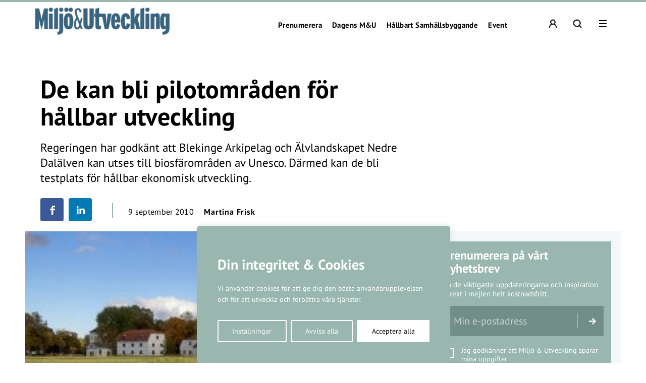

--- FILE ---
content_type: text/html; charset=UTF-8
request_url: https://miljo-utveckling.se/de-kan-bli-pilotomraden-for-hallbar-utveckling/
body_size: 24822
content:
<!DOCTYPE html>
<!--[if IE 7]><html class="ie ie7" lang="sv-SE">
<![endif]-->
<!--[if IE 8]><html class="ie ie8" lang="sv-SE">
<![endif]-->
<!--[if !(IE 7) & !(IE 8)]><!--><html lang="sv-SE">
<!--<![endif]--><head><meta charset="UTF-8"><meta name="viewport" content="width=device-width, initial-scale=1, user-scalable=0"><title>De kan bli pilotområden för hållbar utveckling - Miljö &amp; Utveckling</title><link rel="profile" href="http://gmpg.org/xfn/11"><link rel="pingback" href="https://miljo-utveckling.se/xmlrpc.php"><meta name="format-detection" content="telephone=no"><link rel="image_src" href="https://miljo-utveckling.se/wp-content/blogs.dir/sites/11/import/32519_kafe-nyfiket-gysinge.jpg"/><meta property="og:image" content="https://miljo-utveckling.se/wp-content/blogs.dir/sites/11/import/32519_kafe-nyfiket-gysinge.jpg" /><meta property="og:image:width" content="300" /><meta property="og:image:height" content="154" /><meta property="og:locale" content="sv_SE" /><meta property="og:type" content="website" /><meta property="og:title" content="De kan bli pilotområden för hållbar utveckling" /><meta property="og:url" content="https://miljo-utveckling.se/de-kan-bli-pilotomraden-for-hallbar-utveckling/" /><meta property="og:title:url" content="https://miljo-utveckling.se/de-kan-bli-pilotomraden-for-hallbar-utveckling/" /><meta property="og:description" content="Regeringen har godkänt att Blekinge Arkipelag och Älvlandskapet Nedre Dalälven kan utses till biosfärområden av Unesco. Därmed kan de bli testplats för hållbar ekonomisk utveckling." />
<!--[if lt IE 9]> <script src="https://miljo-utveckling.se/wp-content/themes/main_pauser/js/html5shiv.min.js"></script> <script src="https://miljo-utveckling.se/wp-content/themes/main_pauser/js/respond.min.js"></script> <![endif]--><meta name='robots' content='index, follow, max-image-preview:large, max-snippet:-1, max-video-preview:-1' /><link rel="canonical" href="https://miljo-utveckling.se/de-kan-bli-pilotomraden-for-hallbar-utveckling/" /><meta name="twitter:card" content="summary_large_image" /><meta name="twitter:title" content="De kan bli pilotområden för hållbar utveckling - Miljö &amp; Utveckling" /><meta name="twitter:description" content="Representanter för de två svenska områdena har ansökt om att bli utsedda till biosfärområden av FN-organet Unesco. Regeringen har sagt ja och nu &hellip;" /><meta name="twitter:image" content="https://miljo-utveckling.se/wp-content/blogs.dir/sites/11/import/32519_kafe-nyfiket-gysinge.jpg" /><meta name="twitter:label1" content="Skriven av" /><meta name="twitter:data1" content="Martina Frisk" /><meta name="twitter:label2" content="Beräknad lästid" /><meta name="twitter:data2" content="1 minut" /> <script type="application/ld+json" class="yoast-schema-graph">{"@context":"https://schema.org","@graph":[{"@type":"Article","@id":"https://miljo-utveckling.se/de-kan-bli-pilotomraden-for-hallbar-utveckling/#article","isPartOf":{"@id":"https://miljo-utveckling.se/de-kan-bli-pilotomraden-for-hallbar-utveckling/"},"author":{"name":"Martina Frisk","@id":"https://miljo-utveckling.se/#/schema/person/35fa792eff1e7ad2c9bee22d85278088"},"headline":"De kan bli pilotområden för hållbar utveckling","datePublished":"2010-09-09T09:26:00+00:00","dateModified":"2013-03-21T14:34:00+00:00","mainEntityOfPage":{"@id":"https://miljo-utveckling.se/de-kan-bli-pilotomraden-for-hallbar-utveckling/"},"wordCount":217,"commentCount":0,"image":{"@id":"https://miljo-utveckling.se/de-kan-bli-pilotomraden-for-hallbar-utveckling/#primaryimage"},"thumbnailUrl":"https://miljo-utveckling.se/wp-content/blogs.dir/sites/11/import/32519_kafe-nyfiket-gysinge.jpg","keywords":["Hållbar utveckling"],"articleSection":["Miljöarbete"],"inLanguage":"sv-SE"},{"@type":"WebPage","@id":"https://miljo-utveckling.se/de-kan-bli-pilotomraden-for-hallbar-utveckling/","url":"https://miljo-utveckling.se/de-kan-bli-pilotomraden-for-hallbar-utveckling/","name":"De kan bli pilotområden för hållbar utveckling - Miljö &amp; Utveckling","isPartOf":{"@id":"https://miljo-utveckling.se/#website"},"primaryImageOfPage":{"@id":"https://miljo-utveckling.se/de-kan-bli-pilotomraden-for-hallbar-utveckling/#primaryimage"},"image":{"@id":"https://miljo-utveckling.se/de-kan-bli-pilotomraden-for-hallbar-utveckling/#primaryimage"},"thumbnailUrl":"https://miljo-utveckling.se/wp-content/blogs.dir/sites/11/import/32519_kafe-nyfiket-gysinge.jpg","datePublished":"2010-09-09T09:26:00+00:00","dateModified":"2013-03-21T14:34:00+00:00","author":{"@id":"https://miljo-utveckling.se/#/schema/person/35fa792eff1e7ad2c9bee22d85278088"},"breadcrumb":{"@id":"https://miljo-utveckling.se/de-kan-bli-pilotomraden-for-hallbar-utveckling/#breadcrumb"},"inLanguage":"sv-SE","potentialAction":[{"@type":"ReadAction","target":["https://miljo-utveckling.se/de-kan-bli-pilotomraden-for-hallbar-utveckling/"]}]},{"@type":"ImageObject","inLanguage":"sv-SE","@id":"https://miljo-utveckling.se/de-kan-bli-pilotomraden-for-hallbar-utveckling/#primaryimage","url":"https://miljo-utveckling.se/wp-content/blogs.dir/sites/11/import/32519_kafe-nyfiket-gysinge.jpg","contentUrl":"https://miljo-utveckling.se/wp-content/blogs.dir/sites/11/import/32519_kafe-nyfiket-gysinge.jpg","width":300,"height":154},{"@type":"BreadcrumbList","@id":"https://miljo-utveckling.se/de-kan-bli-pilotomraden-for-hallbar-utveckling/#breadcrumb","itemListElement":[{"@type":"ListItem","position":1,"name":"Hem","item":"https://miljo-utveckling.se/"},{"@type":"ListItem","position":2,"name":"De kan bli pilotområden för hållbar utveckling"}]},{"@type":"WebSite","@id":"https://miljo-utveckling.se/#website","url":"https://miljo-utveckling.se/","name":"Miljö &amp; Utveckling","description":"Hållbarhet i praktiken","potentialAction":[{"@type":"SearchAction","target":{"@type":"EntryPoint","urlTemplate":"https://miljo-utveckling.se/?s={search_term_string}"},"query-input":{"@type":"PropertyValueSpecification","valueRequired":true,"valueName":"search_term_string"}}],"inLanguage":"sv-SE"},{"@type":"Person","@id":"https://miljo-utveckling.se/#/schema/person/35fa792eff1e7ad2c9bee22d85278088","name":"Martina Frisk","image":{"@type":"ImageObject","inLanguage":"sv-SE","@id":"https://miljo-utveckling.se/#/schema/person/image/","url":"https://secure.gravatar.com/avatar/dc1048c23bbbd6987353c64b2b7b01b38ff5653eaf751d398636b6a9bdb9a8e0?s=96&d=mm&r=g","contentUrl":"https://secure.gravatar.com/avatar/dc1048c23bbbd6987353c64b2b7b01b38ff5653eaf751d398636b6a9bdb9a8e0?s=96&d=mm&r=g","caption":"Martina Frisk"},"description":"Martina Frisk är vikarierande chefredaktör på Miljö &amp; Utveckling. Hon har arbetat på tidningen sedan 2009, först i rollen som reporter och sedan hösten 2012 som chefredaktör. Hon är också ansvarig för programmet på konferensen iMorgon Grön, tidningen i live-version.","url":"https://miljo-utveckling.se/author/martina-f/"}]}</script> <link rel='dns-prefetch' href='//www.googletagmanager.com' /><link rel="alternate" type="application/rss+xml" title="Miljö &amp; Utveckling &raquo; Webbflöde" href="https://miljo-utveckling.se/feed/" /><link rel="alternate" title="oEmbed (JSON)" type="application/json+oembed" href="https://miljo-utveckling.se/wp-json/oembed/1.0/embed?url=https%3A%2F%2Fmiljo-utveckling.se%2Fde-kan-bli-pilotomraden-for-hallbar-utveckling%2F" /><link rel="alternate" title="oEmbed (XML)" type="text/xml+oembed" href="https://miljo-utveckling.se/wp-json/oembed/1.0/embed?url=https%3A%2F%2Fmiljo-utveckling.se%2Fde-kan-bli-pilotomraden-for-hallbar-utveckling%2F&#038;format=xml" /><style id='wp-img-auto-sizes-contain-inline-css' type='text/css'>img:is([sizes=auto i],[sizes^="auto," i]){contain-intrinsic-size:3000px 1500px}
/*# sourceURL=wp-img-auto-sizes-contain-inline-css */</style><link data-optimized="2" rel="stylesheet" href="https://miljo-utveckling.se/wp-content/litespeed/css/11/a3592eaad887cd0bca20d32e542702c3.css?ver=e22ff" /><style id='classic-theme-styles-inline-css' type='text/css'>/*! This file is auto-generated */
.wp-block-button__link{color:#fff;background-color:#32373c;border-radius:9999px;box-shadow:none;text-decoration:none;padding:calc(.667em + 2px) calc(1.333em + 2px);font-size:1.125em}.wp-block-file__button{background:#32373c;color:#fff;text-decoration:none}
/*# sourceURL=/wp-includes/css/classic-themes.min.css */</style><style id='global-styles-inline-css' type='text/css'>:root{--wp--preset--aspect-ratio--square: 1;--wp--preset--aspect-ratio--4-3: 4/3;--wp--preset--aspect-ratio--3-4: 3/4;--wp--preset--aspect-ratio--3-2: 3/2;--wp--preset--aspect-ratio--2-3: 2/3;--wp--preset--aspect-ratio--16-9: 16/9;--wp--preset--aspect-ratio--9-16: 9/16;--wp--preset--gradient--vivid-cyan-blue-to-vivid-purple: linear-gradient(135deg,rgb(6,147,227) 0%,rgb(155,81,224) 100%);--wp--preset--gradient--light-green-cyan-to-vivid-green-cyan: linear-gradient(135deg,rgb(122,220,180) 0%,rgb(0,208,130) 100%);--wp--preset--gradient--luminous-vivid-amber-to-luminous-vivid-orange: linear-gradient(135deg,rgb(252,185,0) 0%,rgb(255,105,0) 100%);--wp--preset--gradient--luminous-vivid-orange-to-vivid-red: linear-gradient(135deg,rgb(255,105,0) 0%,rgb(207,46,46) 100%);--wp--preset--gradient--very-light-gray-to-cyan-bluish-gray: linear-gradient(135deg,rgb(238,238,238) 0%,rgb(169,184,195) 100%);--wp--preset--gradient--cool-to-warm-spectrum: linear-gradient(135deg,rgb(74,234,220) 0%,rgb(151,120,209) 20%,rgb(207,42,186) 40%,rgb(238,44,130) 60%,rgb(251,105,98) 80%,rgb(254,248,76) 100%);--wp--preset--gradient--blush-light-purple: linear-gradient(135deg,rgb(255,206,236) 0%,rgb(152,150,240) 100%);--wp--preset--gradient--blush-bordeaux: linear-gradient(135deg,rgb(254,205,165) 0%,rgb(254,45,45) 50%,rgb(107,0,62) 100%);--wp--preset--gradient--luminous-dusk: linear-gradient(135deg,rgb(255,203,112) 0%,rgb(199,81,192) 50%,rgb(65,88,208) 100%);--wp--preset--gradient--pale-ocean: linear-gradient(135deg,rgb(255,245,203) 0%,rgb(182,227,212) 50%,rgb(51,167,181) 100%);--wp--preset--gradient--electric-grass: linear-gradient(135deg,rgb(202,248,128) 0%,rgb(113,206,126) 100%);--wp--preset--gradient--midnight: linear-gradient(135deg,rgb(2,3,129) 0%,rgb(40,116,252) 100%);--wp--preset--spacing--20: 0.44rem;--wp--preset--spacing--30: 0.67rem;--wp--preset--spacing--40: 1rem;--wp--preset--spacing--50: 1.5rem;--wp--preset--spacing--60: 2.25rem;--wp--preset--spacing--70: 3.38rem;--wp--preset--spacing--80: 5.06rem;--wp--preset--shadow--natural: 6px 6px 9px rgba(0, 0, 0, 0.2);--wp--preset--shadow--deep: 12px 12px 50px rgba(0, 0, 0, 0.4);--wp--preset--shadow--sharp: 6px 6px 0px rgba(0, 0, 0, 0.2);--wp--preset--shadow--outlined: 6px 6px 0px -3px rgb(255, 255, 255), 6px 6px rgb(0, 0, 0);--wp--preset--shadow--crisp: 6px 6px 0px rgb(0, 0, 0);}:where(.is-layout-flex){gap: 0.5em;}:where(.is-layout-grid){gap: 0.5em;}body .is-layout-flex{display: flex;}.is-layout-flex{flex-wrap: wrap;align-items: center;}.is-layout-flex > :is(*, div){margin: 0;}body .is-layout-grid{display: grid;}.is-layout-grid > :is(*, div){margin: 0;}:where(.wp-block-columns.is-layout-flex){gap: 2em;}:where(.wp-block-columns.is-layout-grid){gap: 2em;}:where(.wp-block-post-template.is-layout-flex){gap: 1.25em;}:where(.wp-block-post-template.is-layout-grid){gap: 1.25em;}.has-vivid-cyan-blue-to-vivid-purple-gradient-background{background: var(--wp--preset--gradient--vivid-cyan-blue-to-vivid-purple) !important;}.has-light-green-cyan-to-vivid-green-cyan-gradient-background{background: var(--wp--preset--gradient--light-green-cyan-to-vivid-green-cyan) !important;}.has-luminous-vivid-amber-to-luminous-vivid-orange-gradient-background{background: var(--wp--preset--gradient--luminous-vivid-amber-to-luminous-vivid-orange) !important;}.has-luminous-vivid-orange-to-vivid-red-gradient-background{background: var(--wp--preset--gradient--luminous-vivid-orange-to-vivid-red) !important;}.has-very-light-gray-to-cyan-bluish-gray-gradient-background{background: var(--wp--preset--gradient--very-light-gray-to-cyan-bluish-gray) !important;}.has-cool-to-warm-spectrum-gradient-background{background: var(--wp--preset--gradient--cool-to-warm-spectrum) !important;}.has-blush-light-purple-gradient-background{background: var(--wp--preset--gradient--blush-light-purple) !important;}.has-blush-bordeaux-gradient-background{background: var(--wp--preset--gradient--blush-bordeaux) !important;}.has-luminous-dusk-gradient-background{background: var(--wp--preset--gradient--luminous-dusk) !important;}.has-pale-ocean-gradient-background{background: var(--wp--preset--gradient--pale-ocean) !important;}.has-electric-grass-gradient-background{background: var(--wp--preset--gradient--electric-grass) !important;}.has-midnight-gradient-background{background: var(--wp--preset--gradient--midnight) !important;}
:where(.wp-block-post-template.is-layout-flex){gap: 1.25em;}:where(.wp-block-post-template.is-layout-grid){gap: 1.25em;}
:where(.wp-block-term-template.is-layout-flex){gap: 1.25em;}:where(.wp-block-term-template.is-layout-grid){gap: 1.25em;}
:where(.wp-block-columns.is-layout-flex){gap: 2em;}:where(.wp-block-columns.is-layout-grid){gap: 2em;}
:root :where(.wp-block-pullquote){font-size: 1.5em;line-height: 1.6;}
/*# sourceURL=global-styles-inline-css */</style><style id='woocommerce-inline-inline-css' type='text/css'>.woocommerce form .form-row .required { visibility: visible; }
/*# sourceURL=woocommerce-inline-inline-css */</style> <script type="text/javascript" id="woocommerce-google-analytics-integration-gtag-js-after">/*  */
/* Google Analytics for WooCommerce (gtag.js) */
					window.dataLayer = window.dataLayer || [];
					function gtag(){dataLayer.push(arguments);}
					// Set up default consent state.
					for ( const mode of [{"analytics_storage":"denied","ad_storage":"denied","ad_user_data":"denied","ad_personalization":"denied","region":["AT","BE","BG","HR","CY","CZ","DK","EE","FI","FR","DE","GR","HU","IS","IE","IT","LV","LI","LT","LU","MT","NL","NO","PL","PT","RO","SK","SI","ES","SE","GB","CH"]}] || [] ) {
						gtag( "consent", "default", { "wait_for_update": 500, ...mode } );
					}
					gtag("js", new Date());
					gtag("set", "developer_id.dOGY3NW", true);
					gtag("config", "G-VC2GMY1YEH", {"track_404":true,"allow_google_signals":true,"logged_in":false,"linker":{"domains":[],"allow_incoming":false},"custom_map":{"dimension1":"logged_in"}});
//# sourceURL=woocommerce-google-analytics-integration-gtag-js-after
/*  */</script> <script type="text/javascript" id="cookie-law-info-js-extra">/*  */
var _ckyConfig = {"_ipData":[],"_assetsURL":"https://miljo-utveckling.se/wp-content/plugins/cookie-law-info/lite/frontend/images/","_publicURL":"https://miljo-utveckling.se","_expiry":"365","_categories":[{"name":"N\u00f6dv\u00e4ndiga","slug":"necessary","isNecessary":true,"ccpaDoNotSell":true,"cookies":[],"active":true,"defaultConsent":{"gdpr":true,"ccpa":true}},{"name":"Functional","slug":"functional","isNecessary":false,"ccpaDoNotSell":true,"cookies":[],"active":true,"defaultConsent":{"gdpr":false,"ccpa":false}},{"name":"Analys","slug":"analytics","isNecessary":false,"ccpaDoNotSell":true,"cookies":[{"cookieID":"_pk_ses","domain":"miljo-utveckling.se","provider":""},{"cookieID":"_pk_ref","domain":"miljo-utveckling.se","provider":""},{"cookieID":"_pk_id","domain":"miljo-utveckling.se","provider":""},{"cookieID":"_pk_cvar","domain":"miljo-utveckling.se","provider":""},{"cookieID":"_pk_hsr","domain":"miljo-utveckling.se","provider":""},{"cookieID":"_pk_testcookie","domain":"miljo-utveckling.se","provider":""},{"cookieID":"_mtruid","domain":"miljo-utveckling.se","provider":"myvisitors.se"},{"cookieID":"_ga","domain":"googletagmanager.com","provider":"googletagmanager.com"}],"active":true,"defaultConsent":{"gdpr":false,"ccpa":false}},{"name":"Performance","slug":"performance","isNecessary":false,"ccpaDoNotSell":true,"cookies":[],"active":true,"defaultConsent":{"gdpr":false,"ccpa":false}},{"name":"Advertisement","slug":"advertisement","isNecessary":false,"ccpaDoNotSell":true,"cookies":[],"active":true,"defaultConsent":{"gdpr":false,"ccpa":false}}],"_activeLaw":"gdpr","_rootDomain":"","_block":"1","_showBanner":"1","_bannerConfig":{"settings":{"type":"box","preferenceCenterType":"popup","position":"bottom-left","applicableLaw":"gdpr"},"behaviours":{"reloadBannerOnAccept":false,"loadAnalyticsByDefault":false,"animations":{"onLoad":"animate","onHide":"sticky"}},"config":{"revisitConsent":{"status":true,"tag":"revisit-consent","position":"bottom-left","meta":{"url":"#"},"styles":{"background-color":"#0056A7"},"elements":{"title":{"type":"text","tag":"revisit-consent-title","status":true,"styles":{"color":"#0056a7"}}}},"preferenceCenter":{"toggle":{"status":true,"tag":"detail-category-toggle","type":"toggle","states":{"active":{"styles":{"background-color":"#1863DC"}},"inactive":{"styles":{"background-color":"#D0D5D2"}}}}},"categoryPreview":{"status":false,"toggle":{"status":true,"tag":"detail-category-preview-toggle","type":"toggle","states":{"active":{"styles":{"background-color":"#1863DC"}},"inactive":{"styles":{"background-color":"#D0D5D2"}}}}},"videoPlaceholder":{"status":true,"styles":{"background-color":"#000000","border-color":"#000000","color":"#ffffff"}},"readMore":{"status":false,"tag":"readmore-button","type":"link","meta":{"noFollow":true,"newTab":true},"styles":{"color":"#1863DC","background-color":"transparent","border-color":"transparent"}},"showMore":{"status":true,"tag":"show-desc-button","type":"button","styles":{"color":"#1863DC"}},"showLess":{"status":true,"tag":"hide-desc-button","type":"button","styles":{"color":"#1863DC"}},"alwaysActive":{"status":true,"tag":"always-active","styles":{"color":"#008000"}},"manualLinks":{"status":true,"tag":"manual-links","type":"link","styles":{"color":"#1863DC"}},"auditTable":{"status":true},"optOption":{"status":true,"toggle":{"status":true,"tag":"optout-option-toggle","type":"toggle","states":{"active":{"styles":{"background-color":"#1863dc"}},"inactive":{"styles":{"background-color":"#FFFFFF"}}}}}}},"_version":"3.3.9.1","_logConsent":"1","_tags":[{"tag":"accept-button","styles":{"color":"#FFFFFF","background-color":"#1863DC","border-color":"#1863DC"}},{"tag":"reject-button","styles":{"color":"#1863DC","background-color":"transparent","border-color":"#1863DC"}},{"tag":"settings-button","styles":{"color":"#1863DC","background-color":"transparent","border-color":"#1863DC"}},{"tag":"readmore-button","styles":{"color":"#1863DC","background-color":"transparent","border-color":"transparent"}},{"tag":"donotsell-button","styles":{"color":"#1863DC","background-color":"transparent","border-color":"transparent"}},{"tag":"show-desc-button","styles":{"color":"#1863DC"}},{"tag":"hide-desc-button","styles":{"color":"#1863DC"}},{"tag":"cky-always-active","styles":[]},{"tag":"cky-link","styles":[]},{"tag":"accept-button","styles":{"color":"#FFFFFF","background-color":"#1863DC","border-color":"#1863DC"}},{"tag":"revisit-consent","styles":{"background-color":"#0056A7"}}],"_shortCodes":[{"key":"cky_readmore","content":"\u003Ca href=\"#\" class=\"cky-policy\" aria-label=\"Om cookies\" target=\"_blank\" rel=\"noopener\" data-cky-tag=\"readmore-button\"\u003EOm cookies\u003C/a\u003E","tag":"readmore-button","status":false,"attributes":{"rel":"nofollow","target":"_blank"}},{"key":"cky_show_desc","content":"\u003Cbutton class=\"cky-show-desc-btn\" data-cky-tag=\"show-desc-button\" aria-label=\"Visa mer\"\u003EVisa mer\u003C/button\u003E","tag":"show-desc-button","status":true,"attributes":[]},{"key":"cky_hide_desc","content":"\u003Cbutton class=\"cky-show-desc-btn\" data-cky-tag=\"hide-desc-button\" aria-label=\"Visa mindre\"\u003EVisa mindre\u003C/button\u003E","tag":"hide-desc-button","status":true,"attributes":[]},{"key":"cky_optout_show_desc","content":"[cky_optout_show_desc]","tag":"optout-show-desc-button","status":true,"attributes":[]},{"key":"cky_optout_hide_desc","content":"[cky_optout_hide_desc]","tag":"optout-hide-desc-button","status":true,"attributes":[]},{"key":"cky_category_toggle_label","content":"[cky_{{status}}_category_label] [cky_preference_{{category_slug}}_title]","tag":"","status":true,"attributes":[]},{"key":"cky_enable_category_label","content":"Enable","tag":"","status":true,"attributes":[]},{"key":"cky_disable_category_label","content":"Disable","tag":"","status":true,"attributes":[]},{"key":"cky_video_placeholder","content":"\u003Cdiv class=\"video-placeholder-normal\" data-cky-tag=\"video-placeholder\" id=\"[UNIQUEID]\"\u003E\u003Cp class=\"video-placeholder-text-normal\" data-cky-tag=\"placeholder-title\"\u003EVar v\u00e4nlig acceptera cookies f\u00f6r att komma \u00e5t detta inneh\u00e5ll\u003C/p\u003E\u003C/div\u003E","tag":"","status":true,"attributes":[]},{"key":"cky_enable_optout_label","content":"Enable","tag":"","status":true,"attributes":[]},{"key":"cky_disable_optout_label","content":"Disable","tag":"","status":true,"attributes":[]},{"key":"cky_optout_toggle_label","content":"[cky_{{status}}_optout_label] [cky_optout_option_title]","tag":"","status":true,"attributes":[]},{"key":"cky_optout_option_title","content":"Do Not Sell or Share My Personal Information","tag":"","status":true,"attributes":[]},{"key":"cky_optout_close_label","content":"Close","tag":"","status":true,"attributes":[]},{"key":"cky_preference_close_label","content":"Close","tag":"","status":true,"attributes":[]}],"_rtl":"","_language":"en","_providersToBlock":[{"re":"myvisitors.se","categories":["analytics"]},{"re":"googletagmanager.com","categories":["analytics"]}]};
var _ckyStyles = {"css":".cky-overlay{background: #000000; opacity: 0.4; position: fixed; top: 0; left: 0; width: 100%; height: 100%; z-index: 99999999;}.cky-hide{display: none;}.cky-btn-revisit-wrapper{display: flex; align-items: center; justify-content: center; background: #0056a7; width: 45px; height: 45px; border-radius: 50%; position: fixed; z-index: 999999; cursor: pointer;}.cky-revisit-bottom-left{bottom: 15px; left: 15px;}.cky-revisit-bottom-right{bottom: 15px; right: 15px;}.cky-btn-revisit-wrapper .cky-btn-revisit{display: flex; align-items: center; justify-content: center; background: none; border: none; cursor: pointer; position: relative; margin: 0; padding: 0;}.cky-btn-revisit-wrapper .cky-btn-revisit img{max-width: fit-content; margin: 0; height: 30px; width: 30px;}.cky-revisit-bottom-left:hover::before{content: attr(data-tooltip); position: absolute; background: #4e4b66; color: #ffffff; left: calc(100% + 7px); font-size: 12px; line-height: 16px; width: max-content; padding: 4px 8px; border-radius: 4px;}.cky-revisit-bottom-left:hover::after{position: absolute; content: \"\"; border: 5px solid transparent; left: calc(100% + 2px); border-left-width: 0; border-right-color: #4e4b66;}.cky-revisit-bottom-right:hover::before{content: attr(data-tooltip); position: absolute; background: #4e4b66; color: #ffffff; right: calc(100% + 7px); font-size: 12px; line-height: 16px; width: max-content; padding: 4px 8px; border-radius: 4px;}.cky-revisit-bottom-right:hover::after{position: absolute; content: \"\"; border: 5px solid transparent; right: calc(100% + 2px); border-right-width: 0; border-left-color: #4e4b66;}.cky-revisit-hide{display: none;}.cky-consent-container{position: fixed; width: 440px; box-sizing: border-box; z-index: 9999999; border-radius: 6px;}.cky-consent-container .cky-consent-bar{background: #ffffff; border: 1px solid; padding: 20px 26px; box-shadow: 0 -1px 10px 0 #acabab4d; border-radius: 6px;}.cky-box-bottom-left{bottom: 40px; left: 40px;}.cky-box-bottom-right{bottom: 40px; right: 40px;}.cky-box-top-left{top: 40px; left: 40px;}.cky-box-top-right{top: 40px; right: 40px;}.cky-custom-brand-logo-wrapper .cky-custom-brand-logo{width: 100px; height: auto; margin: 0 0 12px 0;}.cky-notice .cky-title{color: #212121; font-weight: 700; font-size: 18px; line-height: 24px; margin: 0 0 12px 0;}.cky-notice-des *,.cky-preference-content-wrapper *,.cky-accordion-header-des *,.cky-gpc-wrapper .cky-gpc-desc *{font-size: 14px;}.cky-notice-des{color: #212121; font-size: 14px; line-height: 24px; font-weight: 400;}.cky-notice-des img{height: 25px; width: 25px;}.cky-consent-bar .cky-notice-des p,.cky-gpc-wrapper .cky-gpc-desc p,.cky-preference-body-wrapper .cky-preference-content-wrapper p,.cky-accordion-header-wrapper .cky-accordion-header-des p,.cky-cookie-des-table li div:last-child p{color: inherit; margin-top: 0; overflow-wrap: break-word;}.cky-notice-des P:last-child,.cky-preference-content-wrapper p:last-child,.cky-cookie-des-table li div:last-child p:last-child,.cky-gpc-wrapper .cky-gpc-desc p:last-child{margin-bottom: 0;}.cky-notice-des a.cky-policy,.cky-notice-des button.cky-policy{font-size: 14px; color: #1863dc; white-space: nowrap; cursor: pointer; background: transparent; border: 1px solid; text-decoration: underline;}.cky-notice-des button.cky-policy{padding: 0;}.cky-notice-des a.cky-policy:focus-visible,.cky-notice-des button.cky-policy:focus-visible,.cky-preference-content-wrapper .cky-show-desc-btn:focus-visible,.cky-accordion-header .cky-accordion-btn:focus-visible,.cky-preference-header .cky-btn-close:focus-visible,.cky-switch input[type=\"checkbox\"]:focus-visible,.cky-footer-wrapper a:focus-visible,.cky-btn:focus-visible{outline: 2px solid #1863dc; outline-offset: 2px;}.cky-btn:focus:not(:focus-visible),.cky-accordion-header .cky-accordion-btn:focus:not(:focus-visible),.cky-preference-content-wrapper .cky-show-desc-btn:focus:not(:focus-visible),.cky-btn-revisit-wrapper .cky-btn-revisit:focus:not(:focus-visible),.cky-preference-header .cky-btn-close:focus:not(:focus-visible),.cky-consent-bar .cky-banner-btn-close:focus:not(:focus-visible){outline: 0;}button.cky-show-desc-btn:not(:hover):not(:active){color: #1863dc; background: transparent;}button.cky-accordion-btn:not(:hover):not(:active),button.cky-banner-btn-close:not(:hover):not(:active),button.cky-btn-revisit:not(:hover):not(:active),button.cky-btn-close:not(:hover):not(:active){background: transparent;}.cky-consent-bar button:hover,.cky-modal.cky-modal-open button:hover,.cky-consent-bar button:focus,.cky-modal.cky-modal-open button:focus{text-decoration: none;}.cky-notice-btn-wrapper{display: flex; justify-content: flex-start; align-items: center; flex-wrap: wrap; margin-top: 16px;}.cky-notice-btn-wrapper .cky-btn{text-shadow: none; box-shadow: none;}.cky-btn{flex: auto; max-width: 100%; font-size: 14px; font-family: inherit; line-height: 24px; padding: 8px; font-weight: 500; margin: 0 8px 0 0; border-radius: 2px; cursor: pointer; text-align: center; text-transform: none; min-height: 0;}.cky-btn:hover{opacity: 0.8;}.cky-btn-customize{color: #1863dc; background: transparent; border: 2px solid #1863dc;}.cky-btn-reject{color: #1863dc; background: transparent; border: 2px solid #1863dc;}.cky-btn-accept{background: #1863dc; color: #ffffff; border: 2px solid #1863dc;}.cky-btn:last-child{margin-right: 0;}@media (max-width: 576px){.cky-box-bottom-left{bottom: 0; left: 0;}.cky-box-bottom-right{bottom: 0; right: 0;}.cky-box-top-left{top: 0; left: 0;}.cky-box-top-right{top: 0; right: 0;}}@media (max-width: 440px){.cky-box-bottom-left, .cky-box-bottom-right, .cky-box-top-left, .cky-box-top-right{width: 100%; max-width: 100%;}.cky-consent-container .cky-consent-bar{padding: 20px 0;}.cky-custom-brand-logo-wrapper, .cky-notice .cky-title, .cky-notice-des, .cky-notice-btn-wrapper{padding: 0 24px;}.cky-notice-des{max-height: 40vh; overflow-y: scroll;}.cky-notice-btn-wrapper{flex-direction: column; margin-top: 0;}.cky-btn{width: 100%; margin: 10px 0 0 0;}.cky-notice-btn-wrapper .cky-btn-customize{order: 2;}.cky-notice-btn-wrapper .cky-btn-reject{order: 3;}.cky-notice-btn-wrapper .cky-btn-accept{order: 1; margin-top: 16px;}}@media (max-width: 352px){.cky-notice .cky-title{font-size: 16px;}.cky-notice-des *{font-size: 12px;}.cky-notice-des, .cky-btn{font-size: 12px;}}.cky-modal.cky-modal-open{display: flex; visibility: visible; -webkit-transform: translate(-50%, -50%); -moz-transform: translate(-50%, -50%); -ms-transform: translate(-50%, -50%); -o-transform: translate(-50%, -50%); transform: translate(-50%, -50%); top: 50%; left: 50%; transition: all 1s ease;}.cky-modal{box-shadow: 0 32px 68px rgba(0, 0, 0, 0.3); margin: 0 auto; position: fixed; max-width: 100%; background: #ffffff; top: 50%; box-sizing: border-box; border-radius: 6px; z-index: 999999999; color: #212121; -webkit-transform: translate(-50%, 100%); -moz-transform: translate(-50%, 100%); -ms-transform: translate(-50%, 100%); -o-transform: translate(-50%, 100%); transform: translate(-50%, 100%); visibility: hidden; transition: all 0s ease;}.cky-preference-center{max-height: 79vh; overflow: hidden; width: 845px; overflow: hidden; flex: 1 1 0; display: flex; flex-direction: column; border-radius: 6px;}.cky-preference-header{display: flex; align-items: center; justify-content: space-between; padding: 22px 24px; border-bottom: 1px solid;}.cky-preference-header .cky-preference-title{font-size: 18px; font-weight: 700; line-height: 24px;}.cky-preference-header .cky-btn-close{margin: 0; cursor: pointer; vertical-align: middle; padding: 0; background: none; border: none; width: auto; height: auto; min-height: 0; line-height: 0; text-shadow: none; box-shadow: none;}.cky-preference-header .cky-btn-close img{margin: 0; height: 10px; width: 10px;}.cky-preference-body-wrapper{padding: 0 24px; flex: 1; overflow: auto; box-sizing: border-box;}.cky-preference-content-wrapper,.cky-gpc-wrapper .cky-gpc-desc{font-size: 14px; line-height: 24px; font-weight: 400; padding: 12px 0;}.cky-preference-content-wrapper{border-bottom: 1px solid;}.cky-preference-content-wrapper img{height: 25px; width: 25px;}.cky-preference-content-wrapper .cky-show-desc-btn{font-size: 14px; font-family: inherit; color: #1863dc; text-decoration: none; line-height: 24px; padding: 0; margin: 0; white-space: nowrap; cursor: pointer; background: transparent; border-color: transparent; text-transform: none; min-height: 0; text-shadow: none; box-shadow: none;}.cky-accordion-wrapper{margin-bottom: 10px;}.cky-accordion{border-bottom: 1px solid;}.cky-accordion:last-child{border-bottom: none;}.cky-accordion .cky-accordion-item{display: flex; margin-top: 10px;}.cky-accordion .cky-accordion-body{display: none;}.cky-accordion.cky-accordion-active .cky-accordion-body{display: block; padding: 0 22px; margin-bottom: 16px;}.cky-accordion-header-wrapper{cursor: pointer; width: 100%;}.cky-accordion-item .cky-accordion-header{display: flex; justify-content: space-between; align-items: center;}.cky-accordion-header .cky-accordion-btn{font-size: 16px; font-family: inherit; color: #212121; line-height: 24px; background: none; border: none; font-weight: 700; padding: 0; margin: 0; cursor: pointer; text-transform: none; min-height: 0; text-shadow: none; box-shadow: none;}.cky-accordion-header .cky-always-active{color: #008000; font-weight: 600; line-height: 24px; font-size: 14px;}.cky-accordion-header-des{font-size: 14px; line-height: 24px; margin: 10px 0 16px 0;}.cky-accordion-chevron{margin-right: 22px; position: relative; cursor: pointer;}.cky-accordion-chevron-hide{display: none;}.cky-accordion .cky-accordion-chevron i::before{content: \"\"; position: absolute; border-right: 1.4px solid; border-bottom: 1.4px solid; border-color: inherit; height: 6px; width: 6px; -webkit-transform: rotate(-45deg); -moz-transform: rotate(-45deg); -ms-transform: rotate(-45deg); -o-transform: rotate(-45deg); transform: rotate(-45deg); transition: all 0.2s ease-in-out; top: 8px;}.cky-accordion.cky-accordion-active .cky-accordion-chevron i::before{-webkit-transform: rotate(45deg); -moz-transform: rotate(45deg); -ms-transform: rotate(45deg); -o-transform: rotate(45deg); transform: rotate(45deg);}.cky-audit-table{background: #f4f4f4; border-radius: 6px;}.cky-audit-table .cky-empty-cookies-text{color: inherit; font-size: 12px; line-height: 24px; margin: 0; padding: 10px;}.cky-audit-table .cky-cookie-des-table{font-size: 12px; line-height: 24px; font-weight: normal; padding: 15px 10px; border-bottom: 1px solid; border-bottom-color: inherit; margin: 0;}.cky-audit-table .cky-cookie-des-table:last-child{border-bottom: none;}.cky-audit-table .cky-cookie-des-table li{list-style-type: none; display: flex; padding: 3px 0;}.cky-audit-table .cky-cookie-des-table li:first-child{padding-top: 0;}.cky-cookie-des-table li div:first-child{width: 100px; font-weight: 600; word-break: break-word; word-wrap: break-word;}.cky-cookie-des-table li div:last-child{flex: 1; word-break: break-word; word-wrap: break-word; margin-left: 8px;}.cky-footer-shadow{display: block; width: 100%; height: 40px; background: linear-gradient(180deg, rgba(255, 255, 255, 0) 0%, #ffffff 100%); position: absolute; bottom: calc(100% - 1px);}.cky-footer-wrapper{position: relative;}.cky-prefrence-btn-wrapper{display: flex; flex-wrap: wrap; align-items: center; justify-content: center; padding: 22px 24px; border-top: 1px solid;}.cky-prefrence-btn-wrapper .cky-btn{flex: auto; max-width: 100%; text-shadow: none; box-shadow: none;}.cky-btn-preferences{color: #1863dc; background: transparent; border: 2px solid #1863dc;}.cky-preference-header,.cky-preference-body-wrapper,.cky-preference-content-wrapper,.cky-accordion-wrapper,.cky-accordion,.cky-accordion-wrapper,.cky-footer-wrapper,.cky-prefrence-btn-wrapper{border-color: inherit;}@media (max-width: 845px){.cky-modal{max-width: calc(100% - 16px);}}@media (max-width: 576px){.cky-modal{max-width: 100%;}.cky-preference-center{max-height: 100vh;}.cky-prefrence-btn-wrapper{flex-direction: column;}.cky-accordion.cky-accordion-active .cky-accordion-body{padding-right: 0;}.cky-prefrence-btn-wrapper .cky-btn{width: 100%; margin: 10px 0 0 0;}.cky-prefrence-btn-wrapper .cky-btn-reject{order: 3;}.cky-prefrence-btn-wrapper .cky-btn-accept{order: 1; margin-top: 0;}.cky-prefrence-btn-wrapper .cky-btn-preferences{order: 2;}}@media (max-width: 425px){.cky-accordion-chevron{margin-right: 15px;}.cky-notice-btn-wrapper{margin-top: 0;}.cky-accordion.cky-accordion-active .cky-accordion-body{padding: 0 15px;}}@media (max-width: 352px){.cky-preference-header .cky-preference-title{font-size: 16px;}.cky-preference-header{padding: 16px 24px;}.cky-preference-content-wrapper *, .cky-accordion-header-des *{font-size: 12px;}.cky-preference-content-wrapper, .cky-preference-content-wrapper .cky-show-more, .cky-accordion-header .cky-always-active, .cky-accordion-header-des, .cky-preference-content-wrapper .cky-show-desc-btn, .cky-notice-des a.cky-policy{font-size: 12px;}.cky-accordion-header .cky-accordion-btn{font-size: 14px;}}.cky-switch{display: flex;}.cky-switch input[type=\"checkbox\"]{position: relative; width: 44px; height: 24px; margin: 0; background: #d0d5d2; -webkit-appearance: none; border-radius: 50px; cursor: pointer; outline: 0; border: none; top: 0;}.cky-switch input[type=\"checkbox\"]:checked{background: #1863dc;}.cky-switch input[type=\"checkbox\"]:before{position: absolute; content: \"\"; height: 20px; width: 20px; left: 2px; bottom: 2px; border-radius: 50%; background-color: white; -webkit-transition: 0.4s; transition: 0.4s; margin: 0;}.cky-switch input[type=\"checkbox\"]:after{display: none;}.cky-switch input[type=\"checkbox\"]:checked:before{-webkit-transform: translateX(20px); -ms-transform: translateX(20px); transform: translateX(20px);}@media (max-width: 425px){.cky-switch input[type=\"checkbox\"]{width: 38px; height: 21px;}.cky-switch input[type=\"checkbox\"]:before{height: 17px; width: 17px;}.cky-switch input[type=\"checkbox\"]:checked:before{-webkit-transform: translateX(17px); -ms-transform: translateX(17px); transform: translateX(17px);}}.cky-consent-bar .cky-banner-btn-close{position: absolute; right: 9px; top: 5px; background: none; border: none; cursor: pointer; padding: 0; margin: 0; min-height: 0; line-height: 0; height: auto; width: auto; text-shadow: none; box-shadow: none;}.cky-consent-bar .cky-banner-btn-close img{height: 9px; width: 9px; margin: 0;}.cky-notice-group{font-size: 14px; line-height: 24px; font-weight: 400; color: #212121;}.cky-notice-btn-wrapper .cky-btn-do-not-sell{font-size: 14px; line-height: 24px; padding: 6px 0; margin: 0; font-weight: 500; background: none; border-radius: 2px; border: none; cursor: pointer; text-align: left; color: #1863dc; background: transparent; border-color: transparent; box-shadow: none; text-shadow: none;}.cky-consent-bar .cky-banner-btn-close:focus-visible,.cky-notice-btn-wrapper .cky-btn-do-not-sell:focus-visible,.cky-opt-out-btn-wrapper .cky-btn:focus-visible,.cky-opt-out-checkbox-wrapper input[type=\"checkbox\"].cky-opt-out-checkbox:focus-visible{outline: 2px solid #1863dc; outline-offset: 2px;}@media (max-width: 440px){.cky-consent-container{width: 100%;}}@media (max-width: 352px){.cky-notice-des a.cky-policy, .cky-notice-btn-wrapper .cky-btn-do-not-sell{font-size: 12px;}}.cky-opt-out-wrapper{padding: 12px 0;}.cky-opt-out-wrapper .cky-opt-out-checkbox-wrapper{display: flex; align-items: center;}.cky-opt-out-checkbox-wrapper .cky-opt-out-checkbox-label{font-size: 16px; font-weight: 700; line-height: 24px; margin: 0 0 0 12px; cursor: pointer;}.cky-opt-out-checkbox-wrapper input[type=\"checkbox\"].cky-opt-out-checkbox{background-color: #ffffff; border: 1px solid black; width: 20px; height: 18.5px; margin: 0; -webkit-appearance: none; position: relative; display: flex; align-items: center; justify-content: center; border-radius: 2px; cursor: pointer;}.cky-opt-out-checkbox-wrapper input[type=\"checkbox\"].cky-opt-out-checkbox:checked{background-color: #1863dc; border: none;}.cky-opt-out-checkbox-wrapper input[type=\"checkbox\"].cky-opt-out-checkbox:checked::after{left: 6px; bottom: 4px; width: 7px; height: 13px; border: solid #ffffff; border-width: 0 3px 3px 0; border-radius: 2px; -webkit-transform: rotate(45deg); -ms-transform: rotate(45deg); transform: rotate(45deg); content: \"\"; position: absolute; box-sizing: border-box;}.cky-opt-out-checkbox-wrapper.cky-disabled .cky-opt-out-checkbox-label,.cky-opt-out-checkbox-wrapper.cky-disabled input[type=\"checkbox\"].cky-opt-out-checkbox{cursor: no-drop;}.cky-gpc-wrapper{margin: 0 0 0 32px;}.cky-footer-wrapper .cky-opt-out-btn-wrapper{display: flex; flex-wrap: wrap; align-items: center; justify-content: center; padding: 22px 24px;}.cky-opt-out-btn-wrapper .cky-btn{flex: auto; max-width: 100%; text-shadow: none; box-shadow: none;}.cky-opt-out-btn-wrapper .cky-btn-cancel{border: 1px solid #dedfe0; background: transparent; color: #858585;}.cky-opt-out-btn-wrapper .cky-btn-confirm{background: #1863dc; color: #ffffff; border: 1px solid #1863dc;}@media (max-width: 352px){.cky-opt-out-checkbox-wrapper .cky-opt-out-checkbox-label{font-size: 14px;}.cky-gpc-wrapper .cky-gpc-desc, .cky-gpc-wrapper .cky-gpc-desc *{font-size: 12px;}.cky-opt-out-checkbox-wrapper input[type=\"checkbox\"].cky-opt-out-checkbox{width: 16px; height: 16px;}.cky-opt-out-checkbox-wrapper input[type=\"checkbox\"].cky-opt-out-checkbox:checked::after{left: 5px; bottom: 4px; width: 3px; height: 9px;}.cky-gpc-wrapper{margin: 0 0 0 28px;}}.video-placeholder-youtube{background-size: 100% 100%; background-position: center; background-repeat: no-repeat; background-color: #b2b0b059; position: relative; display: flex; align-items: center; justify-content: center; max-width: 100%;}.video-placeholder-text-youtube{text-align: center; align-items: center; padding: 10px 16px; background-color: #000000cc; color: #ffffff; border: 1px solid; border-radius: 2px; cursor: pointer;}.video-placeholder-normal{background-image: url(\"/wp-content/plugins/cookie-law-info/lite/frontend/images/placeholder.svg\"); background-size: 80px; background-position: center; background-repeat: no-repeat; background-color: #b2b0b059; position: relative; display: flex; align-items: flex-end; justify-content: center; max-width: 100%;}.video-placeholder-text-normal{align-items: center; padding: 10px 16px; text-align: center; border: 1px solid; border-radius: 2px; cursor: pointer;}.cky-rtl{direction: rtl; text-align: right;}.cky-rtl .cky-banner-btn-close{left: 9px; right: auto;}.cky-rtl .cky-notice-btn-wrapper .cky-btn:last-child{margin-right: 8px;}.cky-rtl .cky-notice-btn-wrapper .cky-btn:first-child{margin-right: 0;}.cky-rtl .cky-notice-btn-wrapper{margin-left: 0; margin-right: 15px;}.cky-rtl .cky-prefrence-btn-wrapper .cky-btn{margin-right: 8px;}.cky-rtl .cky-prefrence-btn-wrapper .cky-btn:first-child{margin-right: 0;}.cky-rtl .cky-accordion .cky-accordion-chevron i::before{border: none; border-left: 1.4px solid; border-top: 1.4px solid; left: 12px;}.cky-rtl .cky-accordion.cky-accordion-active .cky-accordion-chevron i::before{-webkit-transform: rotate(-135deg); -moz-transform: rotate(-135deg); -ms-transform: rotate(-135deg); -o-transform: rotate(-135deg); transform: rotate(-135deg);}@media (max-width: 768px){.cky-rtl .cky-notice-btn-wrapper{margin-right: 0;}}@media (max-width: 576px){.cky-rtl .cky-notice-btn-wrapper .cky-btn:last-child{margin-right: 0;}.cky-rtl .cky-prefrence-btn-wrapper .cky-btn{margin-right: 0;}.cky-rtl .cky-accordion.cky-accordion-active .cky-accordion-body{padding: 0 22px 0 0;}}@media (max-width: 425px){.cky-rtl .cky-accordion.cky-accordion-active .cky-accordion-body{padding: 0 15px 0 0;}}.cky-rtl .cky-opt-out-btn-wrapper .cky-btn{margin-right: 12px;}.cky-rtl .cky-opt-out-btn-wrapper .cky-btn:first-child{margin-right: 0;}.cky-rtl .cky-opt-out-checkbox-wrapper .cky-opt-out-checkbox-label{margin: 0 12px 0 0;}"};
//# sourceURL=cookie-law-info-js-extra
/*  */</script> <script type="text/javascript" src="https://miljo-utveckling.se/wp-content/plugins/cookie-law-info/lite/frontend/js/script.min.js?ver=3.3.9.1" id="cookie-law-info-js"></script> <script type="text/javascript" src="https://miljo-utveckling.se/wp-content/themes/main_pauser/js/jquery-3.3.1.min.js?ver=3.3.1" id="jquery-js"></script> <link rel="https://api.w.org/" href="https://miljo-utveckling.se/wp-json/" /><link rel="alternate" title="JSON" type="application/json" href="https://miljo-utveckling.se/wp-json/wp/v2/posts/7742" /><link rel="EditURI" type="application/rsd+xml" title="RSD" href="https://miljo-utveckling.se/xmlrpc.php?rsd" /><link rel='shortlink' href='https://miljo-utveckling.se/?p=7742' /><style id="cky-style-inline">[data-cky-tag]{visibility:hidden;}</style><noscript><style>.woocommerce-product-gallery{ opacity: 1 !important; }</style></noscript><link rel="icon" href="https://miljo-utveckling.se/wp-content/blogs.dir/sites/11/2025/04/muikon-100x100.png" sizes="32x32" /><link rel="icon" href="https://miljo-utveckling.se/wp-content/blogs.dir/sites/11/2025/04/muikon-300x300.png" sizes="192x192" /><link rel="apple-touch-icon" href="https://miljo-utveckling.se/wp-content/blogs.dir/sites/11/2025/04/muikon-300x300.png" /><meta name="msapplication-TileImage" content="https://miljo-utveckling.se/wp-content/blogs.dir/sites/11/2025/04/muikon-300x300.png" /> <script async src="//ads.nordreportern.se/rev_adserver/www/delivery/asyncjs.php"></script>  <script type="text/javascript">var mtr_custom = mtr_custom || {};
var mtr_site_id = 677148;
(function () {
var s = document.createElement('script'); s.async = true; s.src =
'//t.myvisitors.se/js?site_id=' + mtr_site_id;
(document.getElementsByTagName('head')[0] ||
document.getElementsByTagName('body')[0]).appendChild(s);
var sc = document.createElement('script'); sc.async = true; sc.src =
'//t.myvisitors.se/js/' + mtr_site_id +
(window.location.href.indexOf('tb-nocache') > -1 ? '?v=' +
Math.floor(Math.random()*999) : '');
(document.getElementsByTagName('head')[0] ||
document.getElementsByTagName('body')[0]).appendChild(sc);
})();</script>  <script async src="https://www.googletagmanager.com/gtag/js?id=G-VC2GMY1YEH"></script> <script>window.dataLayer = window.dataLayer || [];
  function gtag(){dataLayer.push(arguments);}
  gtag('js', new Date());

gtag('consent', 'default', {
    'ad_storage': 'denied',
    'ad_user_data': 'denied',
    'ad_personalization': 'denied',
    'analytics_storage': 'denied'
  });

  gtag('config', 'G-VC2GMY1YEH');

 // Steg 2: Tolka CookieYes-cookien
  function parseCookieYesConsent() {
    const cookieStr = document.cookie
      .split('; ')
      .find(row => row.startsWith('cookieyes-consent='));

    if (!cookieStr) return null;

    const raw = decodeURIComponent(cookieStr.split('=')[1]); // tex: consentid:...,consent:yes,...
    const parts = raw.split(',');
    const consentObj = {};

    parts.forEach(pair => {
      const [key, value] = pair.split(':');
      consentObj[key] = value;
    });

    return consentObj;
  }

  // Steg 3: Uppdatera gtag consent baserat på val
  function updateConsentFromCookieYes() {
    const consent = parseCookieYesConsent();
    if (!consent || consent.consent !== 'yes') return;

    const updateObj = {};

    if (consent.analytics === 'yes' || consent.performance === 'yes') {
      updateObj['analytics_storage'] = 'granted';
    }

    if (consent.advertisement === 'yes') {
      updateObj['ad_storage'] = 'granted';
      updateObj['ad_user_data'] = 'granted';
      updateObj['ad_personalization'] = 'granted';
    }

    if (Object.keys(updateObj).length > 0) {
      gtag('consent', 'update', updateObj);
    }
  }

  // Kör efter sidan laddats
  window.addEventListener('load', updateConsentFromCookieYes);</script> <style>.w4faktawidget.color_rod{
			background-color: #99B7AF;
		}		
		.w4faktawidget.color_tidningensfarg2{
			background-color: #EE4E14;
		}		
		
		.cky-btn-revisit-wrapper.cky-revisit-bottom-left{
			background-color: #99B7AF!important;
		}
		.cky-revisit-bottom-left:hover:after{
			border-right-color: #99B7AF!important;
		}
		.cky-revisit-bottom-left:hover:before{
			background:  #99B7AF!important;
		}
		.cky-modal .cky-switch input[type="checkbox"]:checked{
		  background: #99B7AF!important;
		}
		.cky-modal .cky-accordion-header .cky-always-active{
			color: #99B7AF!important;	
		}
		.cky-modal .cky-preference-header .cky-btn-close{
			background-color: #99B7AF!important;
		}
		.cky-modal button.cky-show-desc-btn{
			border-bottom-color: #99B7AF!important;
		}
		.cky-modal button.cky-show-desc-btn:hover{
			color: #99B7AF!important;
		}
		.cky-footer-wrapper .cky-prefrence-btn-wrapper .cky-btn-reject{
			color: #99B7AF!important;
			background-color: white !important;
			border-color: #99B7AF!important;
		}
		.cky-footer-wrapper .cky-prefrence-btn-wrapper .cky-btn-preferences{
			color: #99B7AF!important;
			background-color: white !important;
			border-color: #99B7AF!important;
		}
		.cky-footer-wrapper .cky-prefrence-btn-wrapper .cky-btn-accept{
			color: white !important;
			background-color: #99B7AF!important;
			border-color: #99B7AF!important;
		}
		.cky-consent-container.cky-box-bottom-left .cky-consent-bar{
			background-color: #99B7AF!important;
			border-color: #99B7AF!important;
		}
		
				.element.artpuff.ontop ul.list_new li:before{
						background-color: #FFFFFF;
		}
		.bgcolor, .widget_democracy h3.widget-title, .widget_democracy .democracy input[type=submit].dem-button:hover, .widget_democracy h3.widget-title:after, .flow_sidebar .newsletter_footer, .entry-content .previouslytelekomidag{
			background-color: #99B7AF		}
		.product_main_holder, body.woocommerce-checkout table.shop_table.woocommerce-checkout-review-order-table{
			border-color: #99B7AF;
		}
		body.single-product .thecontent .huvudartikeln .entry-content ul li::before{
			background-image: url("https://miljo-utveckling.se/wp-content/uploads/svg_generated/check99B7AF.svg");
		}
		body.single-product .thecontent .huvudartikeln .entry-content.nochecks ul li::before{
			background-color: #99B7AF;
		}
		.woocommerce-info::before{
			color: #99B7AF;
		}
		.woocommerce-info{
			border-top-color: #99B7AF;
		}

		body.single-product .thecontent .huvudartikeln .entry-content ul li::before{
			background-image: url("https://miljo-utveckling.se/wp-content/uploads/svg_generated/check99B7AF.svg");
		}
		
		#header.whitebg .showmenubtn:hover span, #cookieinfo .insidepcookie .accept:hover .line, .button.mainload:hover, .button.spec, .button.ajaxload:hover{
			background-color: #99B7AF;
		}
		.button.mainload:hover, #header .login_search_menu .element.showlogin .linmrk, .button.ajaxload:hover{
			border-color: #99B7AF;
		}
		
		.thecontent .entry-content ul li:before, .factbox .expand:hover .square, .thelatest .element.artpuff a:hover .linebottom, .thecontent .article_footer .taggar a:hover, .owl-carousel .owl-nav .owl-prev:hover, .owl-carousel .owl-nav .owl-next:hover, #header.whitebg .login_search_menu .element.showlogin .linmrk{
			background-color: #EE4E14;
		}
		.hilgthcol, #header .hamburgercontent ul.menu#menu-hamburgare_stor li a:hover, .thecontent .entry-content blockquote p:before, .thecontent .entry-content ol li:before, .thecontent .entry-content a:hover, .black_widget .sectionlink:hover, #header .hamburgercontent ul.menu#menu-hamburgare_stor li.current-menu-item a{
			color: #EE4E14;
		}
		.element.artpuff ul.list_new li:before{
			background-color: #EE4E14;
		}
		
		.specwhitepaper .holder.integritetspolicy .integr_text a.link:hover{
			border-bottom-color: #EE4E14;
		}
		
		.premiumpage #header .hamburgercontent ul.menu#menu-hamburgare_stor li.current-menu-item a{
			color: white;
		}
		.premiumpage #header .hamburgercontent ul.menu#menu-hamburgare_stor li.premium_menu a, .premiumpage #header .hamburgercontent ul.menu#menu-hamburgare_stor li.current-menu-item a:hover{
			color: #EE4E14;
		}
		
		
		.thecontent .prenlystyle .entry-content h2 .icon.login{
			stroke: #EE4E14;
		}
		
		.thecontent .prenlystyle .entry-content h2 .icon.register .svgregistercolor{
			fill: #EE4E14;
		}
		
		.thecontent .locked_holder .already_signin, .locked_holder .information a, .share_and_pub_auth .pub_text .text_by .authorbyline .text a:hover, .readalllink:hover, .text_archive a:hover, .widget_polls-widget .wp-polls p a:hover{
			border-bottom-color: #EE4E14;
		}
		.entry-content .listofusers .userpuff .insideuser .insideimg{
			border-color: #EE4E14;	
		}
		
		.thecontent .locked_holder .already_signin:hover, .locked_holder .information a:hover, .thecontent .locked_holder .vinjett{
			color: #EE4E14;
		}
		
		/*EVENT*/
		
				
		.big_event, .element.artpuff.event .overflowhidden .imageholder, .eventpage .lagebg_thing{
			background-color: #EE4E14;
		}
		.eventpage .thecontent .image_inside_holder{
			background-color: #d03000		}
		.eventpage .thecontent .image_inside_holder .bottom{
			background-color: #EE4E14;
		}
		.eventpage .factbox .insidefactbox{
			border-top-color: #EE4E14;
		}
		.eventpage .factbox .insidefactbox .extratext_earlybird{
			color: #EE4E14;
		}
		
		.formpadding input[type="submit"].linkstylebtn, .thecontent .entry-content .fastlinks a, .alignright_btn .expand_all, .thecontent .entry-content .alignright_btn .printpdf{
			border-bottom-color: #EE4E14;
		}
		
		.eventpage .container_more .eventprogram li .topline .lokal, .formpadding input[type="submit"].linkstylebtn:hover, .formpadding .rel_pos .laquo, .thecontent .entry-content .factbox h3.toptitle, .thecontent .entry-content blockquote p:before, .thecontent .entry-content ol li:before, .eventpage .entry-content .factbox .fastlinks a:hover, .alignright_btn .expand_all:hover, .thecontent .entry-content .alignright_btn .printpdf:hover{
			color: #EE4E14;
		}
		.eventpage .eventline .line, .formcontainer .eventline .line{
			background-color: #EE4E14;
		}
		.eventpage .container_more .talare .speaker .img{
			border-color: #EE4E14;
		}
		.eventpage .eventmap .adress_and_hl .line, .thecontent .entry-content ul li:before, .factbox .expand:hover .square, .thecontent .article_footer .taggar a:hover{
			background-color: #EE4E14;
		}
		
		
				
		/*Locked*/
		.premium, .flow .element.artpuff .lline_bl, .owl-dots .owl-dot:hover span, .blipartner .button{
			background-color: #EE4E14;
		}
		
		
		.textonbgcolor, .textonbgcolor a, .widget_polls-widget h3.widget-title, .widget_polls-widget .wp-polls .button.rounded:hover{
			color: white;
		}
		#header #meny_topp ul li a:hover, #footer .top_footer .address_and_all p a, #footer a.nllink,#header #meny_topp ul li.current-menu-item a{
			border-color: white;
		}
		#header.whitebg #meny_topp ul li a:hover, .hamburgercontent .nllink, .black_widget .sectionlink, .thecontent .entry-content a, #header.whitebg #meny_topp ul li.current-menu-item a{
			border-color: #EE4E14;
		}
		
		
		.premiumpage #header #meny_topp ul li.current-menu-item a{
			border-color: transparent;
		}
		.premiumpage #header #meny_topp ul li.premium_menu a, .premiumpage #header #meny_topp ul li.current-menu-item a:hover{
			border-color: white;
		}
		
		
		.premiumpage #header.whitebg #meny_topp ul li.current-menu-item a{
			border-color: transparent;
		}
		.premiumpage #header.whitebg #meny_topp ul li.premium_menu a, .premiumpage #header.whitebg #meny_topp ul li.current-menu-item a:hover{
			border-color: #EE4E14;
		}
		
		
		
		.factbox .insidefactbox{
			border-top-color: #EE4E14;
		}
		
		
		.showmenubtn span{
			background-color: white;
		}
				
		.bottom_header ul li a:hover{
			border-color: #EE4E14;
		}
		.nlform .holder .nl_email, .nlform .holder .nl_name{
			background-color: #718f87;
		}
		
		.holder.integritetspolicy [type="checkbox"]:not(:checked) + label::before, .holder.integritetspolicy [type="checkbox"]:checked + label::before, .holder.integritetspolicy .integr_text a, #footer #social_meny_cont_foot ul.menu li, #footer .top_footer .menu li a{
			border-color: white;
		}
		.holder.integritetspolicy [type="checkbox"]:not(:checked) + label::after, .holder.integritetspolicy [type="checkbox"]:checked + label::after,
		.nlform .holder .nl_email::placeholder, .nlform .holder .nl_name::placeholder, .button.mainload:hover, .button.ajaxload:hover{
			color: white;
		}
		.nlform .holder.input:after{
			background-color: white;			
		}</style></head><body class="wp-singular post-template-default single single-post postid-7742 single-format-standard wp-theme-main_pauser theme-main_pauser woocommerce-no-js singular"><header id="header" class="whitebg"><div class="top_header bgcolor textonbgcolor"><div class="linetop bgcolor"></div><div class="gridholder positionrelative"><div class="logocont">
<a href="https://miljo-utveckling.se/" class="logo">
<img src="https://miljo-utveckling.se/wp-content/blogs.dir/sites/11/2019/09/mulogovit-340x71.png" width="340" height="71" alt="Miljö &amp; Utveckling" />
<img class="inverted" src="https://miljo-utveckling.se/wp-content/blogs.dir/sites/11/2021/12/mulogoblue-340x69.png" width="340" height="69" alt="Miljö &amp; Utveckling" />
</a></div><div class="login_search_menu woocommerce"><div class="widget_shopping_cart_content"><p class="woocommerce-mini-cart__empty-message">Inga produkter i varukorgen.</p></div>
<a href="https://miljo-utveckling.se/profil" class="showlogin element">
<span class="icon bgspr"></span>
<span class="linmrk bgspr"></span>
</a><div class="showsearch element">
<span class="icon bgspr"></span></div><div class="showmenubtn element"><div class="press_fix"></div><div class="hamburger">
<span></span>
<span></span>
<span></span></div></div><div class="fixfloat"></div></div><div id="meny_topp" class="meny_topp"><ul id="menu-meny_topp" class="menu"><li id="menu-item-605443" class="menu-item menu-item-type-post_type menu-item-object-product menu-item-605443"><a href="https://miljo-utveckling.se/produkt/miljo-utveckling-premium-1-ar/">Prenumerera<span class="hamic bgspr"></span></a></li><li id="menu-item-602760" class="menu-item menu-item-type-taxonomy menu-item-object-category menu-item-602760"><a href="https://miljo-utveckling.se/avdelning/dagens-mu/">Dagens M&amp;U<span class="hamic bgspr"></span></a></li><li id="menu-item-67125" class="menu-item menu-item-type-custom menu-item-object-custom menu-item-67125"><a href="https://hallbartsamhallsbyggande.se/">Hållbart Samhällsbyggande<span class="hamic bgspr"></span></a></li><li id="menu-item-67126" class="menu-item menu-item-type-custom menu-item-object-custom menu-item-67126"><a href="https://miljo-utveckling.se/event">Event<span class="hamic bgspr"></span></a></li></ul></div><div class="fixfloat"></div></div></div><div class="searchcontent" style="display: none;"><div class="gridholder morewide"><div class="inner"><div class="centerit"><div class="fixfloat"></div><form action="https://miljo-utveckling.se/" class="headersearch" method="GET">
<input type="input" value="" name="s" placeholder="Ange ditt sökord här" class="searchfield" autocomplete="off" /><input type="submit" value="Sök" class="button searchsubmit bgspr" /><div class="fixfloat"></div></form><div class="fixfloat"></div></div></div></div></div><div class="hamburgercontent" style="display:none;"><div class="gridholder morewide"><div class="inner"><div class="centerit onlymobile"><div class="fixfloat"></div><form action="https://miljo-utveckling.se/" class="headersearch" method="GET">
<input type="input" value="" name="s" placeholder="Sök..." class="searchfield" autocomplete="off" /><input type="submit" value="Sök" class="button searchsubmit bgspr" /><div class="fixfloat"></div></form><div class="fixfloat"></div></div><div id="nav_menu-2" class="widget widget_nav_menu"><div class="menu-hamburgare_stor-container"><ul id="menu-hamburgare_stor" class="menu"><li id="menu-item-591186" class="menu-item menu-item-type-custom menu-item-object-custom menu-item-591186"><a href="https://miljo-utveckling.se/produkt/miljo-utveckling-premium-1-ar/">Prenumerera<span class="hamic bgspr"></span></a></li><li id="menu-item-602774" class="menu-item menu-item-type-taxonomy menu-item-object-category menu-item-602774"><a href="https://miljo-utveckling.se/avdelning/dagens-mu/">Dagens M&amp;U<span class="hamic bgspr"></span></a></li><li id="menu-item-67131" class="menu-item menu-item-type-custom menu-item-object-custom menu-item-67131"><a href="https://miljo-utveckling.se/event/">Event<span class="hamic bgspr"></span></a></li><li id="menu-item-67128" class="premium_menu menu-item menu-item-type-custom menu-item-object-custom menu-item-67128"><a href="https://miljo-utveckling.se/premium">Premium<span class="hamic bgspr"></span></a></li><li id="menu-item-67130" class="menu-item menu-item-type-custom menu-item-object-custom menu-item-67130"><a href="https://hallbartsamhallsbyggande.se">Hållbart Samhällsbyggande<span class="hamic bgspr"></span></a></li></ul></div></div><div id="execphp-2" class="widget widget_execphp"><div class="execphpwidget"><div id="hamburgare_liten_1" class="hamburger_liten"><ul id="menu-hamburgare_liten_1" class="menu"><li id="menu-item-578500" class="menu-item menu-item-type-custom menu-item-object-custom menu-item-578500"><a href="https://etidning.miljo-utveckling.se/">E-tidning<span class="hamic bgspr"></span></a></li><li id="menu-item-67132" class="menu-item menu-item-type-custom menu-item-object-custom menu-item-67132"><a href="https://miljo-utveckling.se/kontakt/">Kontakt<span class="hamic bgspr"></span></a></li><li id="menu-item-67133" class="menu-item menu-item-type-custom menu-item-object-custom menu-item-67133"><a href="https://miljo-utveckling.se/annonsera">Annonsera<span class="hamic bgspr"></span></a></li><li id="menu-item-564665" class="menu-item menu-item-type-post_type menu-item-object-page menu-item-564665"><a href="https://miljo-utveckling.se/integritetspolicy/">GDPR och cookies<span class="hamic bgspr"></span></a></li><li id="menu-item-564662" class="menu-item menu-item-type-custom menu-item-object-custom menu-item-564662"><a href="https://www.pausermedia.se/kundtjanst/">Kundtjänst<span class="hamic bgspr"></span></a></li></ul></div><div id="hamburgare_liten_2" class="hamburger_liten"><ul id="menu-hamburgare_liten_2" class="menu"><li id="menu-item-564655" class="menu-item menu-item-type-custom menu-item-object-custom menu-item-564655"><a href="https://miljo-utveckling.se/platsannons/">Karriär<span class="hamic bgspr"></span></a></li><li id="menu-item-581348" class="menu-item menu-item-type-custom menu-item-object-custom menu-item-581348"><a href="https://miljo-utveckling.se/nyhetsbrev/">Nyhetsbrev<span class="hamic bgspr"></span></a></li><li id="menu-item-564663" class="menu-item menu-item-type-custom menu-item-object-custom menu-item-564663"><a href="https://miljo-utveckling.se/partnermedia">Partnermedia<span class="hamic bgspr"></span></a></li><li id="menu-item-67135" class="menu-item menu-item-type-custom menu-item-object-custom menu-item-67135"><a target="_blank" href="https://www.pausermedia.se/produkter/">Produkter från Pauser Media<span class="hamic bgspr"></span></a></li></ul></div></div></div><div id="execphp-3" class="widget widget_execphp"><div class="execphpwidget"><div class="socialfooter"><h3>Följ Miljö &amp; Utveckling</h3><div id="social_meny_cont_foot" class="socialmenu"><ul id="menu-socialmenu" class="menu"><li id="menu-item-67110" class="fb menu-item menu-item-type-custom menu-item-object-custom menu-item-67110"><a target="_blank" href="https://www.facebook.com/miljo.utveckling/">Facebook<span class="hamic bgspr"></span></a></li><li id="menu-item-67112" class="linkedin menu-item menu-item-type-custom menu-item-object-custom menu-item-67112"><a target="_blank" href="https://www.linkedin.com/company/miljo-utveckling">Linkedin<span class="hamic bgspr"></span></a></li></ul></div><div class="fixfloat"></div></div><div class="newsletter_footer"><div class="left"><h3>Prenumerera på vårt nyhetsbrev</h3><div class="text">
Få de viktigaste uppdateringarna och inspiration direkt i mejlen helt kostnadsfritt.</div></div><div class="right"><form name="SubscriberForm" action="https://app.rule.io/subscriber-form/subscriber" method="POST" class="nlform submitbyajax">
<input type="text" class="pf_name_ex" name="pf_name_ex" value="" /><div class="holder input">
<input type="email" name="rule_email" class="nl_email" placeholder="Min e-postadress" required="required" />
<input type="submit" name="Submit" class="nl_submit bgspr" value="Prenumerera" /></div><div class="holder input namehidden">
<input type="text" name="fields[Kundinformation.Förnamn]" class="nl_name" placeholder="Förnamn" required="required" />
<input type="text" name="fields[Kundinformation.Efternamn]" class="nl_name" placeholder="Efternamn" required="required" /></div>
<input type="hidden" value="103002" name="tags[]">
<input type="hidden" value="103001" name="tags[]">
<input type="hidden" name="token" value="27d40bea-6813e88-7e66b58-3ec5331-345f339-2d4">
<input type="hidden" name="language" value="sv">
<input type="checkbox" name="email_field" class="rulemailer-email-check" value="1" tabindex="-1" autocomplete="off" style="display: none;"><div class="success"></div><div class="error"></div><div class="ldtext">Skickar begäran</div><div class="holder integritetspolicy hide">
<input type="checkbox" id="confirm-header1769017925" name="confirmation" required="required" />
<label for="confirm-header1769017925"></label><div class="integr_text">
Jag godkänner att Miljö & Utveckling sparar mina uppgifter												<br /></div></div>
<input type="hidden" name="recaptcha_response" class="recaptchaResponse">
<input type="hidden" class="actionurl" name="actionurl" value="https://app.rule.io/subscriber-form/subscriber" /></form></div></div></div></div><div class="fixfloat"></div></div></div></div></header><div class="panoramahldr"><div class="gridholder">
 <script id="pan1">if($('#header .top_header .gridholder').width() > 631){
 var adcode = '<ins data-revive-zoneid="20" data-revive-target="_blank" data-revive-block="1" data-revive-blockcampaign="1" data-revive-id="e319cba4eae4280b0662b5e8f3026c4a"></ins>';

$(adcode).insertBefore('#pan1');
}    
else{
var adcode = '<ins data-revive-zoneid="61" data-revive-target="_blank" data-revive-block="1" data-revive-blockcampaign="1" data-revive-id="e319cba4eae4280b0662b5e8f3026c4a"></ins>';
$(adcode).insertBefore('#pan1');
}</script> </div></div><div id="main" class=""><div class="infiniteholder"><article id="post-7742" class="post-7742 post type-post status-publish format-standard has-post-thumbnail hentry category-miljoarbete tag-hallbar-utveckling"><div class="gridholder"><div class="thecontent"><div class="hl_ingress_share"><h1 class="maintitle">De kan bli pilotområden för hållbar utveckling</h1><p class="ingress">
Regeringen har godkänt att Blekinge Arkipelag och Älvlandskapet Nedre Dalälven kan utses till biosfärområden av Unesco. Därmed kan de bli testplats för hållbar ekonomisk utveckling.</p><div class="share_and_pub_auth"><div class="share_single "><div class="icons">
<a class="facebook moreicon bgtransition" href="http://www.facebook.com/share.php?u=https%3A%2F%2Fmiljo-utveckling.se%2Fde-kan-bli-pilotomraden-for-hallbar-utveckling%2F&title=De+kan+bli+pilotomr%C3%A5den+f%C3%B6r+h%C3%A5llbar+utveckling" target="_blank">
<span class="icon bgspr">
</span>
</a>
<a class="linkedin moreicon bgtransition" href="http://www.linkedin.com/shareArticle?mini=true&url=https%3A%2F%2Fmiljo-utveckling.se%2Fde-kan-bli-pilotomraden-for-hallbar-utveckling%2F&title=De+kan+bli+pilotomr%C3%A5den+f%C3%B6r+h%C3%A5llbar+utveckling" target="_blank">
<span class="icon bgspr">
</span>
</a><div class="fixfloat"></div></div><div class="fixfloat"></div></div><div class="pub_text"><div class="linevertical bgcolor"></div><div class="published">
9 september 2010</div><div class="text_by"><div class="authorbyline"><div class="text">
<span class="exauthor">
Martina Frisk
</span></div></div></div><div class="fixfloat"></div></div><div class="fixfloat"></div></div></div><div class="huvudartikeln"><div class="left_art"><div class="hide_shade"></div><div class="insideart"><div class="image">
<img src="https://miljo-utveckling.se/wp-content/blogs.dir/sites/11/import/32519_kafe-nyfiket-gysinge.jpg" alt="De kan bli pilotområden för hållbar utveckling" /></div><div class="entry-content"><p>Representanter för de två svenska områdena har ansökt om att bli utsedda till biosfärområden av FN-organet Unesco. Regeringen har sagt ja och nu väntar man på svar på organet.</p><p>Syftet med sådana områden är inte bara att bevara biologisk mångfald utan att göra det samtidigt som social och ekonomisk utveckling går framåt. I området ska det bedrivas forskning, utbildning, demonstrationsprojekt och miljöövervakning.</p> <script id="indetextscript7742">if($('#header .top_header .gridholder').width() > 631){
 var adcode = '<ins data-revive-zoneid="22" data-revive-target="_blank" data-revive-block="1" data-revive-blockcampaign="1" data-revive-id="e319cba4eae4280b0662b5e8f3026c4a"></ins>';

$(adcode).insertBefore('#indetextscript7742');
}    
else{
var adcode = '<ins data-revive-zoneid="56" data-revive-target="_blank" data-revive-block="1" data-revive-blockcampaign="1" data-revive-id="e319cba4eae4280b0662b5e8f3026c4a"></ins>';
$(adcode).insertBefore('#indetextscript7742');
}</script> <p>Det finns tre funktioner som ska uppfyllas: bevarande, utveckling och logistik som ska stödja projekten i området.</p><p>I fallet Blekinge Arkipelag lyfts den hållbara och levande skärgården fram i ansökan liksom en rik biologisk mångfald. Området innefattar en stor del av den blekingska kusten. När det gäller Nedre Dalälven kommer ansökan från länsstyrelserna och kommunerna i området men har tagits fram i samarbete med företag. Det unika där är bland annat höga natur- och kulturvärden kring älven och att där går en skiljelinje mellan det nordliga och sydliga i norra Europas natur.</p> <script id="indetextscript27742">if($('#header .top_header .gridholder').width() > 631){
 var adcode = '<ins data-revive-zoneid="23" data-revive-target="_blank" data-revive-block="1" data-revive-blockcampaign="1" data-revive-id="e319cba4eae4280b0662b5e8f3026c4a"></ins>';

$(adcode).insertBefore('#indetextscript27742');
}    
else{
var adcode = '<ins data-revive-zoneid="57" data-revive-target="_blank" data-revive-block="1" data-revive-blockcampaign="1" data-revive-id="e319cba4eae4280b0662b5e8f3026c4a"></ins>';
$(adcode).insertBefore('#indetextscript27742');
}</script> <p>Sedan tidigare finns två biosfärområden i landet: Kristianstads Vattenrike och Kinnekulle med Vänerskärgården.</p></p><div class="fixfloat"></div><div class="centerit article_footer"><div class="taggar exmarg">
<a href="https://miljo-utveckling.se/amne/hallbar-utveckling/"><span class="hilgthcol">Hållbar utveckling</span><span class="follow"><span class="plus">+</span></span></a><div class="fixfloat"></div></div><div class="share_single_bottom"><div class="icons">
<a class="facebook moreicon bgtransition" href="http://www.facebook.com/share.php?u=https://miljo-utveckling.se/de-kan-bli-pilotomraden-for-hallbar-utveckling/&title=De+kan+bli+pilotomr%C3%A5den+f%C3%B6r+h%C3%A5llbar+utveckling" target="_blank">
<span class="icon bgspr">
</span>
<span class="text">
<span class="show">Dela </span>				</span>
</a>
<a class="linkedin moreicon bgtransition" href="http://www.linkedin.com/shareArticle?mini=true&url=https://miljo-utveckling.se/de-kan-bli-pilotomraden-for-hallbar-utveckling/&title=De+kan+bli+pilotomr%C3%A5den+f%C3%B6r+h%C3%A5llbar+utveckling" target="_blank">
<span class="icon bgspr">
</span>
<span class="text">
<span class="show">Dela </span>				</span>
</a><div class="fixfloat"></div></div><div class="fixfloat"></div></div><div class="fixfloat"></div><div class="published exmarg"><div class="date">
<span class="pre">publicerad</span> 9 september 2010</div><div class="text_by"><div class="authorbyline"><div class="text">
<span class="pre">av</span>
<span class="exauthor">
Martina Frisk																																							</span></div></div></div></div></div></div></div><div class="maskingtejp"></div></div><div class="flow_sidebar"><div class="insideflow"><div id="execphp-25" class="sidebar widget widget_execphp"><div class="execphpwidget"><div class="newsletter_footer"><div class="left"><h3>Prenumerera på vårt nyhetsbrev</h3><div class="text">
Få de viktigaste uppdateringarna och inspiration direkt i mejlen helt kostnadsfritt.</div></div><div class="right"><form name="SubscriberForm" action="https://app.rule.io/subscriber-form/subscriber" method="POST" class="nlform submitbyajax">
<input type="text" class="pf_name_ex" name="pf_name_ex" value="" /><div class="holder input">
<input type="email" name="rule_email" class="nl_email" placeholder="Min e-postadress" required="required" />
<input type="submit" name="Submit" class="nl_submit bgspr" value="Prenumerera" /></div><div class="holder input namehidden">
<input type="text" name="fields[Kundinformation.Förnamn]" class="nl_name" placeholder="Förnamn" required="required" />
<input type="text" name="fields[Kundinformation.Efternamn]" class="nl_name" placeholder="Efternamn" required="required" /></div>
<input type="hidden" value="103002" name="tags[]">
<input type="hidden" value="103001" name="tags[]">
<input type="hidden" name="token" value="27d40bea-6813e88-7e66b58-3ec5331-345f339-2d4">
<input type="hidden" name="language" value="sv">
<input type="checkbox" name="email_field" class="rulemailer-email-check" value="1" tabindex="-1" autocomplete="off" style="display: none;"><div class="success"></div><div class="error"></div><div class="ldtext">Skickar begäran</div><div class="holder integritetspolicy hide">
<input type="checkbox" id="confirm-sidebar1769017925" name="confirmation" required="required" />
<label for="confirm-sidebar1769017925"></label><div class="integr_text">
Jag godkänner att Miljö & Utveckling sparar mina uppgifter												<br /></div></div>
<input type="hidden" name="recaptcha_response" class="recaptchaResponse">
<input type="hidden" class="actionurl" name="actionurl" value="https://app.rule.io/subscriber-form/subscriber" /></form></div></div></div></div><div id="w4puffwidget-8" class="sidebar widget container w4_related w4_category_post_type vytyp-liten"><h3 class="modulehl"><div class="line"></div>
<span class="text">
Senaste nytt									</span></h3><div class="element artpuff noimg reg morepix noimg smaller ">
<a href="https://miljo-utveckling.se/sa-gor-du-for-att-stalla-om-till-100-procent-fornybar-el-arlas-vag-dit/"><div class="premium noimg">
Premium</div><div class="title_excerpt" style=""><div class="inner"><div class="vinjett above hilgthcol">
&nbsp;</div><h2>
Så gör du för att ställa om till 100 procent förnybar el – Arlas väg dit</h2><div class="published">
<span class="clock bgspr"></span>
2 timmar sedan</div></div></div>
</a></div><div class="element artpuff noimg reg morepix noimg smaller ">
<a href="https://miljo-utveckling.se/fn-varlden-befinner-sig-i-vattenkollaps/"><div class="premium noimg">
Premium</div><div class="title_excerpt" style=""><div class="inner"><div class="vinjett above hilgthcol">
Dagens M&U</div><h2>
FN: Världen befinner sig i vattenkollaps</h2><div class="published">
<span class="clock bgspr"></span>
4 timmar sedan</div></div></div>
</a></div><div class="element artpuff noimg reg morepix noimg smaller ">
<a href="https://miljo-utveckling.se/verktyg-ny-global-databas-for-plastkemikalier/"><div class="premium noimg">
Premium</div><div class="title_excerpt" style=""><div class="inner"><div class="vinjett above hilgthcol">
Dagens M&U</div><h2>
Verktyg: Ny global databas för plastkemikalier</h2><div class="published">
<span class="clock bgspr"></span>
4 timmar sedan</div></div></div>
</a></div></div><div id="w4banneradwidget-3" class="sidebar widget annonswidget"> <script id="sidebarad17690179251" type='text/javascript'>if($('#header .top_header .gridholder').width() > 1023 || !$('body').hasClass("single-post")){
var adcode = '<ins data-revive-zoneid="25" data-revive-target="_blank" data-revive-block="1" data-revive-blockcampaign="1" data-revive-id="e319cba4eae4280b0662b5e8f3026c4a"></ins>';

$(adcode).insertBefore('#sidebarad17690179251'); 
}</script></div><div id="w4banneradwidget-2" class="sidebar widget annonswidget"> <script id="sidebarad17690179252" type='text/javascript'>if($('#header .top_header .gridholder').width() > 1023 || !$('body').hasClass("single-post")){
var adcode = '<ins data-revive-zoneid="26" data-revive-target="_blank" data-revive-block="1" data-revive-blockcampaign="1" data-revive-id="e319cba4eae4280b0662b5e8f3026c4a"></ins>';

$(adcode).insertBefore('#sidebarad17690179252'); 
}</script></div><div id="execphp-17" class="sidebar widget widget_execphp"><div class="execphpwidget"><div class="container w4_related relaterad_lasning"><h3 class="modulehl"><div class="line"></div>
<span class="text">
Relaterad läsning
</span></h3><div class="element artpuff fullbred reg smaller ">
<a href="https://miljo-utveckling.se/asa-domeij-det-finns-ingen-quick-fix-for-hallbar-mat/"><div class="premium abs">
Premium</div><div class="overflowhidden"><div style=" background-position: 50% 50%;" class="imageholder b-lazy" data-src="https://miljo-utveckling.se/wp-content/blogs.dir/sites/11/2025/09/asafullbredd-160x160.jpg"></div></div><div class="title_excerpt" style=""><div class="inner"><div class="vinjett above hilgthcol">
LIVSMEDEL</div><h2>
Åsa Domeij: ”Det finns ingen quick fix för hållbar mat”</h2><div class="published">
<span class="clock bgspr"></span>
3 september 2025</div></div></div>
</a></div><div class="element artpuff fullbred reg smaller ">
<a href="https://miljo-utveckling.se/hallbarhetschefen-darfor-borjar-ett-tryggt-samhalle-i-bostadsomradet/"><div class="premium abs">
Premium</div><div class="overflowhidden"><div style=" background-position: 50% 50%;" class="imageholder b-lazy" data-src="https://miljo-utveckling.se/wp-content/blogs.dir/sites/11/2025/10/riksbyggen-160x160.jpg"></div></div><div class="title_excerpt" style=""><div class="inner"><div class="vinjett above hilgthcol">
Trend</div><h2>
Hållbarhetschefen: Därför börjar ett tryggt samhälle i bostadsområdet</h2><div class="published">
<span class="clock bgspr"></span>
7 oktober 2025</div></div></div>
</a></div><div class="element artpuff fullbred reg smaller ">
<a href="https://miljo-utveckling.se/forsakringsbolagen-hojer-hallbarhetsribban-det-blir-en-win-win/"><div class="premium abs">
Premium</div><div class="overflowhidden"><div style=" background-position: 50% 50%;" class="imageholder b-lazy" data-src="https://miljo-utveckling.se/wp-content/blogs.dir/sites/11/2025/10/forsakring1-160x160.jpg"></div></div><div class="title_excerpt" style=""><div class="inner"><div class="vinjett above hilgthcol">
TREND</div><h2>
Försäkringsbolagen ställer om: ”Win-win”</h2><div class="published">
<span class="clock bgspr"></span>
8 oktober 2025</div></div></div>
</a></div><div class="element artpuff fullbred reg smaller ">
<a href="https://miljo-utveckling.se/hallbar-turism-i-praktiken-lardomar-fran-kopenhamn/"><div class="premium abs">
Premium</div><div class="overflowhidden"><div style=" background-position: 50% 50%;" class="imageholder b-lazy" data-src="https://miljo-utveckling.se/wp-content/blogs.dir/sites/11/2025/08/copen-160x160.jpg"></div></div><div class="title_excerpt" style=""><div class="inner"><div class="vinjett above hilgthcol">
OFFENTLIG SEKTOR</div><h2>
Hållbar turism i praktiken – lärdomar från Köpenhamn</h2><div class="published">
<span class="clock bgspr"></span>
26 augusti 2025</div></div></div>
</a></div></div></div></div><div id="w4banneradwidget-5" class="sidebar widget annonswidget"> <script id="sidebarad17690179253" type='text/javascript'>if($('#header .top_header .gridholder').width() > 1023 || !$('body').hasClass("single-post")){
var adcode = '<ins data-revive-zoneid="88" data-revive-target="_blank" data-revive-block="1" data-revive-blockcampaign="1" data-revive-id="e319cba4eae4280b0662b5e8f3026c4a"></ins>';

$(adcode).insertBefore('#sidebarad17690179253'); 
}</script></div><div id="execphp-24" class="sidebar widget widget_execphp"><div class="execphpwidget"><a href="https://miljo-utveckling.se/produkt/miljo-utveckling-premium-1-ar/"><center><img src="https://miljo-utveckling.se/wp-content/blogs.dir/sites/11/2023/10/muprenbanner320x320.png"></center></a></div></div><div id="execphp-22" class="sidebar widget widget_execphp"><div class="execphpwidget"><div class="w4_most_read"><h3 class="textonbgcolor widget-title"><div class="margin bgcolor">
Veckans <span class="small">mest lästa</span></div><div class="line bgcolor"><div class="overlay"></div></div></h3><div class="list"><div class="item">
<a href="https://miljo-utveckling.se/digitala-produktpass-det-har-maste-ni-forbereda/"><div class="puff">
<span class="nr">
1.
</span>
<span class="vinjett hilgthcol">
Produktpass								</span><div class="title">
Digitala produktpass – det här måste ni förbereda</div></div>
</a></div><div class="item">
<a href="https://miljo-utveckling.se/lista-nya-lagar-for-2026/"><div class="puff">
<span class="nr">
2.
</span>
<span class="vinjett hilgthcol">
Lagar och regler								</span><div class="title">
Lista: Nya hållbarhetslagarna du måste ha koll på 2026</div></div>
</a></div><div class="item">
<a href="https://miljo-utveckling.se/sa-far-du-nytt-jobb-som-hallbarhetsproffs/"><div class="puff">
<span class="nr">
3.
</span>
<span class="vinjett hilgthcol">
Karriär 								</span><div class="title">
Så får du nytt jobb som hållbarhetsproffs</div></div>
</a></div><div class="item">
<a href="https://miljo-utveckling.se/kommunikation-forandringsledning-del-2-det-ar-rimligt-att-det-ar-svart/"><div class="puff">
<span class="nr">
4.
</span>
<span class="vinjett hilgthcol">
Kommunikation								</span><div class="title">
Förändringsledning del 2: Fyra psykologiska förutsättningar för förändring</div></div>
</a></div></div><div class="bottom bgcolor"><div class="overlay"></div></div></div></div></div><div id="w4banneradwidget-6" class="sidebar widget annonswidget"> <script id="sidebarad17690179254" type='text/javascript'>if($('#header .top_header .gridholder').width() > 1023 || !$('body').hasClass("single-post")){
var adcode = '<ins data-revive-zoneid="87" data-revive-target="_blank" data-revive-block="1" data-revive-blockcampaign="1" data-revive-id="e319cba4eae4280b0662b5e8f3026c4a"></ins>';

$(adcode).insertBefore('#sidebarad17690179254'); 
}</script></div><div id="w4banneradwidget-7" class="sidebar widget annonswidget"> <script id="sidebarad17690179255" type='text/javascript'>if($('#header .top_header .gridholder').width() > 1023 || !$('body').hasClass("single-post")){
var adcode = '<ins data-revive-zoneid="86" data-revive-target="_blank" data-revive-block="1" data-revive-blockcampaign="1" data-revive-id="e319cba4eae4280b0662b5e8f3026c4a"></ins>';

$(adcode).insertBefore('#sidebarad17690179255'); 
}</script></div><div id="w4adwidget-2" class="sidebar widget container widget_w4nativeadwidget"><h3 class="modulehl"><div class="line"></div>
<span class="text">
Annons
</span></h3><div class="w4nativeadwidget"><div class="element artpuff fullbred reg morepix smaller partnermedia">
<a href="https://miljo-utveckling.se/partnermedia/biologisk-mangfald-i-bygg-och-fastighetssektorn-innebar-bade-utmaningar-och-mojligheter/"><div class="overflowhidden"><div style=" background-position: 50% 50%;" class="imageholder b-lazy" data-src="https://miljo-utveckling.se/wp-content/blogs.dir/sites/11/2025/11/urbangettyimages1387957405ramboll710x300-340x300.jpg"></div></div><div class="title_excerpt" style=""><div class="inner"><div class="vinjett above hilgthcol">
<span class="spons">Sponsrat av</span>
Ramboll Sweden</div><h2>
Biologisk mångfald i bygg-och fastighetssektorn innebär både utmaningar och möjligheter</h2></div></div>
</a></div></div></div><div id="execphp-23" class="sidebar widget widget_execphp"><div class="execphpwidget"><a href="https://miljo-utveckling.se/annonsera/"><img src="https://miljo-utveckling.se/wp-content/blogs.dir/sites/11/2023/01/mukarriarannonsera3.jpg" /></a></div></div><div id="w4adwidget-3" class="sidebar widget container widget_w4nativeadwidget"><h3 class="modulehl"><div class="line"></div>
<span class="text">
Annons
</span></h3><div class="w4nativeadwidget"><div class="element artpuff fullbred reg morepix smaller partnermedia">
<a href="https://miljo-utveckling.se/partnermedia/diploma-utbildning-sveriges-ledande-expert-inom-onlineutbildningar/"><div class="overflowhidden"><div style=" background-position: 50% 50%;" class="imageholder b-lazy" data-src="https://miljo-utveckling.se/wp-content/blogs.dir/sites/11/2024/02/diploma-340x400.png"></div></div><div class="title_excerpt" style=""><div class="inner"><div class="vinjett above hilgthcol">
<span class="spons">Sponsrat av</span>
Diploma Utbildning</div><h2>
Diploma Utbildning: Sveriges ledande expert inom onlineutbildningar</h2></div></div>
</a></div></div></div></div></div><div class="fixfloat"></div></div></div></div></article></div> <script>var thearticles_next = [];
						
													
							thearticles_next.push([601867, 'https://miljo-utveckling.se/wp-content/blogs.dir/sites/11/2025/09/asafullbredd-160x160.jpg', 'Åsa Domeij: ”Det finns ingen quick fix för hållbar mat”', 'https://miljo-utveckling.se/asa-domeij-det-finns-ingen-quick-fix-for-hallbar-mat/']);
														
							thearticles_next.push([602853, 'https://miljo-utveckling.se/wp-content/blogs.dir/sites/11/2025/10/riksbyggen-160x160.jpg', 'Hållbarhetschefen: Därför börjar ett tryggt samhälle i bostadsområdet', 'https://miljo-utveckling.se/hallbarhetschefen-darfor-borjar-ett-tryggt-samhalle-i-bostadsomradet/']);
														
							thearticles_next.push([602890, 'https://miljo-utveckling.se/wp-content/blogs.dir/sites/11/2025/10/forsakring1-160x160.jpg', 'Försäkringsbolagen ställer om: ”Win-win”', 'https://miljo-utveckling.se/forsakringsbolagen-hojer-hallbarhetsribban-det-blir-en-win-win/']);
														
							thearticles_next.push([601643, 'https://miljo-utveckling.se/wp-content/blogs.dir/sites/11/2025/08/copen-160x160.jpg', 'Hållbar turism i praktiken – lärdomar från Köpenhamn', 'https://miljo-utveckling.se/hallbar-turism-i-praktiken-lardomar-fran-kopenhamn/']);
														
							thearticles_next.push([596128, 'https://miljo-utveckling.se/wp-content/blogs.dir/sites/11/2024/12/adobestock300202528-160x160.jpg', '6 anledningar till att välja native-annonsering', 'https://miljo-utveckling.se/partnermedia/6-anledningar-till-att-valja-native-annonsering/']);
														
							thearticles_next.push([603291, 'https://miljo-utveckling.se/wp-content/blogs.dir/sites/11/2025/10/davidhillovanpa2-160x160.jpg', 'Så byggde britterna en marknad för biologisk mångfald – och vad Sverige bör göra annorlunda', 'https://miljo-utveckling.se/sa-byggde-britterna-en-marknad-for-biologisk-mangfald-och-vad-sverige-bor-gora-annorlunda/']);
														
							thearticles_next.push([603747, 'https://miljo-utveckling.se/wp-content/blogs.dir/sites/11/2025/11/asaovanpa-1-160x160.jpg', 'Guide: 5 modeller som förenklar klimatanpassningen', 'https://miljo-utveckling.se/guide-fem-modeller-som-forenklar-klimatanpassning/']);
														
							thearticles_next.push([602369, 'https://miljo-utveckling.se/wp-content/blogs.dir/sites/11/2025/09/skatt-160x160.jpg', 'Så påverkar skattefrågan din CSRD-rapportering', 'https://miljo-utveckling.se/sa-paverkar-skattefragan-din-csrd-rapportering/']);
														
							thearticles_next.push([603070, 'https://miljo-utveckling.se/wp-content/blogs.dir/sites/11/2025/10/fullbreddcop-160x160.jpg', 'Här är svenska bolagen som åker till Cop30 i Brasilien', 'https://miljo-utveckling.se/lista-har-ar-svenska-bolagen-som-aker-till-cop30-i-brasilien/']);
														
							thearticles_next.push([601860, 'https://miljo-utveckling.se/wp-content/blogs.dir/sites/11/2025/09/wwf-1-160x160.jpg', 'Guide: 7 åtgärder som gör dig till klimatledare', 'https://miljo-utveckling.se/guide-7-atgarder-som-gor-foretag-till-klimatledare/']);</script> <div class="nextarticle_teaser"><div class="gridholder">
<a href="" class="inside" data-id="0"><div class="img"></div><div class="textpartion"><h3>Nästa artikel</h3><h2></h2><div class="arrowdown"></div></div>
</a></div></div><div class="centerit marginloaderinfo"><div class="loadernewarticletext">
Hämtar fler artiklar<div class="loadernewarticle"></div></div>
<a href="https://miljo-utveckling.se" class="button backhome rounded">Till startsidan</a></div><div id="modules" class="bggray modulescontainer"><div id="w4banneradwidget-4" class="moblock widget annonswidget"> <script id="pan2">if($('#header .top_header .gridholder').width() > 631){
 var adcode = '<ins data-revive-zoneid="21" data-revive-target="_blank" data-revive-block="1" data-revive-blockcampaign="1" data-revive-id="e319cba4eae4280b0662b5e8f3026c4a"></ins>';

$(adcode).insertBefore('#pan2');
}    
else{
var adcode = '<ins data-revive-zoneid="62" data-revive-target="_blank" data-revive-block="1" data-revive-blockcampaign="1" data-revive-id="e319cba4eae4280b0662b5e8f3026c4a"></ins>';
$(adcode).insertBefore('#pan2');
}</script></div><div class="gridholder line"><div class="line"></div></div><div id="execphp-18" class="moblock widget widget_execphp"><div class="execphpwidget"><div class="top_list relaterad"><div class="gridholder morewide"><div class="puffs owl-carousel"><div class="element artpuff fullbred chin smaller ">
<a href="https://miljo-utveckling.se/asa-domeij-det-finns-ingen-quick-fix-for-hallbar-mat/"><div class="premium abs">
Premium</div><div class="overflowhidden"><div style=" background-position: 50% 50%;" class="imageholder b-lazy" data-src="https://miljo-utveckling.se/wp-content/blogs.dir/sites/11/2025/09/asafullbredd-340x400.jpg"></div></div><div class="title_excerpt" style=""><div class="inner"><div class="vinjett above hilgthcol">
LIVSMEDEL</div><h2>
Åsa Domeij: ”Det finns ingen quick fix för hållbar mat”</h2><div class="published">
<span class="clock bgspr"></span>
3 september 2025</div></div></div>
</a></div><div class="element artpuff fullbred chin smaller ">
<a href="https://miljo-utveckling.se/hallbarhetschefen-darfor-borjar-ett-tryggt-samhalle-i-bostadsomradet/"><div class="premium abs">
Premium</div><div class="overflowhidden"><div style=" background-position: 50% 50%;" class="imageholder b-lazy" data-src="https://miljo-utveckling.se/wp-content/blogs.dir/sites/11/2025/10/riksbyggen-340x300.jpg"></div></div><div class="title_excerpt" style=""><div class="inner"><div class="vinjett above hilgthcol">
Trend</div><h2>
Hållbarhetschefen: Därför börjar ett tryggt samhälle i bostadsområdet</h2><div class="published">
<span class="clock bgspr"></span>
7 oktober 2025</div></div></div>
</a></div><div class="element artpuff fullbred chin smaller ">
<a href="https://miljo-utveckling.se/forsakringsbolagen-hojer-hallbarhetsribban-det-blir-en-win-win/"><div class="premium abs">
Premium</div><div class="overflowhidden"><div style=" background-position: 50% 50%;" class="imageholder b-lazy" data-src="https://miljo-utveckling.se/wp-content/blogs.dir/sites/11/2025/10/forsakring1-340x300.jpg"></div></div><div class="title_excerpt" style=""><div class="inner"><div class="vinjett above hilgthcol">
TREND</div><h2>
Försäkringsbolagen ställer om: ”Win-win”</h2><div class="published">
<span class="clock bgspr"></span>
8 oktober 2025</div></div></div>
</a></div><div class="element artpuff fullbred chin smaller ">
<a href="https://miljo-utveckling.se/hallbar-turism-i-praktiken-lardomar-fran-kopenhamn/"><div class="premium abs">
Premium</div><div class="overflowhidden"><div style=" background-position: 50% 50%;" class="imageholder b-lazy" data-src="https://miljo-utveckling.se/wp-content/blogs.dir/sites/11/2025/08/copen-340x400.jpg"></div></div><div class="title_excerpt" style=""><div class="inner"><div class="vinjett above hilgthcol">
OFFENTLIG SEKTOR</div><h2>
Hållbar turism i praktiken – lärdomar från Köpenhamn</h2><div class="published">
<span class="clock bgspr"></span>
26 augusti 2025</div></div></div>
</a></div></div></div></div></div></div><div class="gridholder line"><div class="line"></div></div><div id="w4puffwidgetblack-4" class="moblock widget black_widget_container "><div class="black_widget singleview"><div class="maxwidth"><div class="cat_holder"><div class="gridholder"><h2 class="white modulehl"><div class="line"></div>
<span class="text">
Hållbarhet i praktiken												</span></h2>
<a href="https://miljo-utveckling.se/avdelning/hallbarhet-i-praktiken/" class="sectionlink">Till avdelningen</a><div class="fixfloat"></div></div><div class="gridholder morewide"><div class="linecont"><div class="left_large"><div class="element artpuff fullbred reg large smaller ">
<a href="https://miljo-utveckling.se/skarpta-regler-for-klimatkompensation-det-har-behover-kopare-veta/"><div class="premium abs">
Premium</div><div class="overflowhidden"><div style=" background-position: 50% 50%;" class="imageholder b-lazy" data-src="https://miljo-utveckling.se/wp-content/blogs.dir/sites/11/2026/01/adobestock593270172.jpeg"></div></div><div class="title_excerpt" style=""><div class="inner"><div class="vinjett above hilgthcol">
Hållbarhetsredovisning</div><h2>
Skärpta regler för klimatkompensation – det här behöver köpare veta</h2><div class="published">
<span class="clock bgspr"></span>
6 timmar sedan</div></div></div>
</a></div></div><div class="right_list"><div class="element artpuff fullbred reg morepix smaller ">
<a href="https://miljo-utveckling.se/experten-nar-politiken-tvekar-sa-navigerar-foretag-hallbarhetsarbetet-vidare/"><div class="premium abs">
Premium</div><div class="overflowhidden"><div style=" background-position: 50% 50%;" class="imageholder b-lazy" data-src="https://miljo-utveckling.se/wp-content/blogs.dir/sites/11/2026/01/260119philipthormark-340x300.jpg"></div></div><div class="title_excerpt" style=""><div class="inner"><div class="vinjett above hilgthcol">
Hållbarhetsarbete</div><h2>
Experten: När politiken tvekar – så navigerar företag hållbarhetsarbetet vidare</h2><div class="published">
<span class="clock bgspr"></span>
19 januari</div></div></div>
</a></div><div class="element artpuff fullbred reg morepix smaller ">
<a href="https://miljo-utveckling.se/handbok-for-praktiskt-arbete-med-due-diligence/"><div class="premium abs">
Premium</div><div class="overflowhidden"><div style=" background-position: 50% 50%;" class="imageholder b-lazy" data-src="https://miljo-utveckling.se/wp-content/blogs.dir/sites/11/2026/01/parulsharmapress-340x300.jpg"></div></div><div class="title_excerpt" style=""><div class="inner"><div class="vinjett above hilgthcol">
Hållbarhetsarbete</div><h2>
Handbok för praktiskt arbete med due diligence</h2><div class="published">
<span class="clock bgspr"></span>
14 januari</div></div></div>
</a></div><div class="element artpuff fullbred reg morepix smaller ">
<a href="https://miljo-utveckling.se/studie-hallbarhetsrapportering-kopplas-till-battre-ekonomi/"><div class="premium abs">
Premium</div><div class="overflowhidden"><div style=" background-position: 50% 50%;" class="imageholder b-lazy" data-src="https://miljo-utveckling.se/wp-content/blogs.dir/sites/11/2024/05/adobestock575311679-340x400.jpeg"></div></div><div class="title_excerpt" style=""><div class="inner"><div class="vinjett above hilgthcol">
Hållbarhetsredovisning</div><h2>
Studie: Hållbarhetsrapportering kopplas till bättre ekonomi</h2><div class="published">
<span class="clock bgspr"></span>
30 december 2025</div></div></div>
</a></div><div class="element artpuff fullbred reg morepix smaller ">
<a href="https://miljo-utveckling.se/natur-experten-sa-far-du-styrelsen-att-forsta-att-klimat-och-natur-ar-affarskritiskt/"><div class="premium abs">
Premium</div><div class="overflowhidden"><div style=" background-position: 50% 50%;" class="imageholder b-lazy" data-src="https://miljo-utveckling.se/wp-content/blogs.dir/sites/11/2025/12/elinlarsson-340x300.jpg"></div></div><div class="title_excerpt" style=""><div class="inner"><div class="vinjett above hilgthcol">
Natur</div><h2>
Experten: Så får du styrelsen att förstå att klimat och natur är affärskritiskt</h2><div class="published">
<span class="clock bgspr"></span>
19 december 2025</div></div></div>
</a></div></div><div class="fixfloat"></div></div></div></div></div></div></div><div class="gridholder line"><div class="line"></div></div><div id="w4puffwidgetblack-2" class="moblock widget black_widget_container "><div class="black_widget singleview"><div class="maxwidth"><div class="cat_holder"><div class="gridholder"><h2 class="white modulehl"><div class="line"></div>
<span class="text">
Juridik &amp; Politik												</span></h2>
<a href="https://miljo-utveckling.se/avdelning/juridik-politik/" class="sectionlink">Till avdelningen</a><div class="fixfloat"></div></div><div class="gridholder morewide"><div class="linecont"><div class="left_large"><div class="element artpuff fullbred reg large smaller ">
<a href="https://miljo-utveckling.se/eu-svepet-4-nyheter-pa-veckans-eu-agenda/"><div class="premium abs">
Premium</div><div class="overflowhidden"><div style=" background-position: 50% 50%;" class="imageholder b-lazy" data-src="https://miljo-utveckling.se/wp-content/blogs.dir/sites/11/2026/01/eusvepet-1200x776.jpg"></div></div><div class="title_excerpt" style=""><div class="inner"><div class="vinjett above hilgthcol">
EU-svepet</div><h2>
4 nyheter på veckans EU-agenda</h2><div class="published">
<span class="clock bgspr"></span>
16 januari</div></div></div>
</a></div></div><div class="right_list"><div class="element artpuff fullbred reg morepix smaller ">
<a href="https://miljo-utveckling.se/sverige-saknar-fortfarande-handlingsplan-for-fns-biodiversitetsmal-fran-2022/"><div class="premium abs">
Premium</div><div class="overflowhidden"><div style=" background-position: 50% 50%;" class="imageholder b-lazy" data-src="https://miljo-utveckling.se/wp-content/blogs.dir/sites/11/2023/12/romina-340x300.jpg"></div></div><div class="title_excerpt" style=""><div class="inner"><div class="vinjett above hilgthcol">
Politik</div><h2>
Sverige saknar fortfarande handlingsplan för FN:s biodiversitetsmål från 2022</h2><div class="published">
<span class="clock bgspr"></span>
16 januari</div></div></div>
</a></div><div class="element artpuff fullbred reg morepix smaller ">
<a href="https://miljo-utveckling.se/politik-forslag-om-snabbare-miljoprocesser-avgift-for-overklaganden-och-farre-instanser/"><div class="premium abs">
Premium</div><div class="overflowhidden"><div style=" background-position: 50% 50%;" class="imageholder b-lazy" data-src="https://miljo-utveckling.se/wp-content/blogs.dir/sites/11/2024/11/5o5a0111-340x300.jpg"></div></div><div class="title_excerpt" style=""><div class="inner"><div class="vinjett above hilgthcol">
Politik</div><h2>
Utredning föreslår snabbare miljöprocesser, färre instanser – och avgift för överklaganden</h2><div class="published">
<span class="clock bgspr"></span>
13 januari</div></div></div>
</a></div><div class="element artpuff fullbred reg morepix smaller ">
<a href="https://miljo-utveckling.se/regeringen-pressas-for-kostnader-vid-missade-eu-mal/"><div class="premium abs">
Premium</div><div class="overflowhidden"><div style=" background-position: 50% 50%;" class="imageholder b-lazy" data-src="https://miljo-utveckling.se/wp-content/blogs.dir/sites/11/2026/01/interpellation-340x300.png"></div></div><div class="title_excerpt" style=""><div class="inner"><div class="vinjett above hilgthcol">
Politik</div><h2>
Regeringen pressas för kostnader vid missade EU-mål</h2><div class="published">
<span class="clock bgspr"></span>
13 januari</div></div></div>
</a></div><div class="element artpuff fullbred reg morepix smaller ">
<a href="https://miljo-utveckling.se/5-nyheter-pa-veckans-eu-agenda-2/"><div class="premium abs">
Premium</div><div class="overflowhidden"><div style=" background-position: 50% 50%;" class="imageholder b-lazy" data-src="https://miljo-utveckling.se/wp-content/blogs.dir/sites/11/2026/01/260109eusvepet-340x400.jpg"></div></div><div class="title_excerpt" style=""><div class="inner"><div class="vinjett above hilgthcol">
EU-svepet</div><h2>
5 nyheter på veckans EU-agenda</h2><div class="published">
<span class="clock bgspr"></span>
9 januari</div></div></div>
</a></div></div><div class="fixfloat"></div></div></div></div></div></div></div><div class="gridholder line"><div class="line"></div></div><div id="execphp-14" class="moblock widget widget_execphp"><div class="execphpwidget"><div class="container premium_puff"><div class="gridholder"><div class="inner"><div class="right">
<img class="b-lazy" data-src="https://miljo-utveckling.se/wp-content/blogs.dir/sites/11/2022/06/muimagepremium226.png" width="539" height="472" alt="Miljö &amp; Utveckling" /></div><div class="left"><div class="inside"><h2>Miljö & Utveckling Premium</h2><div class="text">
Full tillgång till allt digitalt material.</div><div class="buttons">
<a href="https://miljo-utveckling.se/produkt/miljo-utveckling-premium-1-ar/" target="_blank" class="button rounded green">Prenumerera</a>
<a href="https://miljo-utveckling.se/profil" class="button rounded white">Logga in</a></div></div></div><div class="fixfloat"></div></div></div></div></div></div><div class="gridholder line"><div class="line"></div></div><div id="w4puffwidgetblack-3" class="moblock widget black_widget_container "><div class="black_widget singleview"><div class="maxwidth"><div class="cat_holder"><div class="gridholder"><h2 class="white modulehl"><div class="line"></div>
<span class="text">
Karriär												</span></h2>
<a href="https://miljo-utveckling.se/avdelning/karriar/" class="sectionlink">Till avdelningen</a><div class="fixfloat"></div></div><div class="gridholder morewide"><div class="linecont"><div class="left_large"><div class="element artpuff fullbred reg large smaller ">
<a href="https://miljo-utveckling.se/sa-far-du-nytt-jobb-som-hallbarhetsproffs/"><div class="premium abs">
Premium</div><div class="overflowhidden"><div style=" background-position: 74% 22%;" class="imageholder b-lazy" data-src="https://miljo-utveckling.se/wp-content/blogs.dir/sites/11/2026/01/puffkarriar.jpg"></div></div><div class="title_excerpt" style=""><div class="inner"><div class="vinjett above hilgthcol">
Karriär</div><h2>
Så får du nytt jobb som hållbarhetsproffs</h2><div class="published">
<span class="clock bgspr"></span>
16 januari</div></div></div>
</a></div></div><div class="right_list"><div class="element artpuff fullbred reg morepix smaller ">
<a href="https://miljo-utveckling.se/karriar-hallbarhetshojdarna-sa-blir-2026/"><div class="premium abs">
Premium</div><div class="overflowhidden"><div style=" background-position: 50% 50%;" class="imageholder b-lazy" data-src="https://miljo-utveckling.se/wp-content/blogs.dir/sites/11/2025/12/hh1-340x300.jpg"></div></div><div class="title_excerpt" style=""><div class="inner"><div class="vinjett above hilgthcol">
Karriär</div><h2>
Hållbarhetshöjdarna del 7: Så blir 2026</h2><div class="published">
<span class="clock bgspr"></span>
2 januari</div></div></div>
</a></div><div class="element artpuff fullbred reg morepix smaller ">
<a href="https://miljo-utveckling.se/hallbarhetshojdarna-del-x-det-gor-vi-nar-motivationen-dippar/"><div class="premium abs">
Premium</div><div class="overflowhidden"><div style=" background-position: 50% 50%;" class="imageholder b-lazy" data-src="https://miljo-utveckling.se/wp-content/blogs.dir/sites/11/2025/12/hh3-340x300.jpg"></div></div><div class="title_excerpt" style=""><div class="inner"><div class="vinjett above hilgthcol">
Karriär</div><h2>
Hållbarhetshöjdarna del 6: Det gör vi när motivationen dippar</h2><div class="published">
<span class="clock bgspr"></span>
30 december 2025</div></div></div>
</a></div><div class="element artpuff fullbred reg morepix smaller ">
<a href="https://miljo-utveckling.se/karriar-hallbarhetshojdarna-sa-hanterar-vi-kritik/"><div class="premium abs">
Premium</div><div class="overflowhidden"><div style=" background-position: 50% 50%;" class="imageholder b-lazy" data-src="https://miljo-utveckling.se/wp-content/blogs.dir/sites/11/2025/12/hh1-340x300.jpg"></div></div><div class="title_excerpt" style=""><div class="inner"><div class="vinjett above hilgthcol">
Karriär</div><h2>
Hållbarhetshöjdarna del 5: Så hanterar vi kritik</h2><div class="published">
<span class="clock bgspr"></span>
29 december 2025</div></div></div>
</a></div><div class="element artpuff fullbred reg morepix smaller ">
<a href="https://miljo-utveckling.se/hallbarhetshojdarna-del-x-det-ar-basta-sattet-att-natverka/"><div class="premium abs">
Premium</div><div class="overflowhidden"><div style=" background-position: 50% 50%;" class="imageholder b-lazy" data-src="https://miljo-utveckling.se/wp-content/blogs.dir/sites/11/2025/12/hh4-340x300.jpg"></div></div><div class="title_excerpt" style=""><div class="inner"><div class="vinjett above hilgthcol">
Karriär</div><h2>
Hållbarhetshöjdarna del 4: Det är bästa sättet att nätverka</h2><div class="published">
<span class="clock bgspr"></span>
23 december 2025</div></div></div>
</a></div></div><div class="fixfloat"></div></div></div></div></div></div></div><div class="gridholder line"><div class="line"></div></div><div id="execphp-15" class="moblock widget widget_execphp"><div class="execphpwidget"><div class="container thelatest"><div class="gridholder"><h2 class="modulehl"><div class="line"></div>
<span class="text">
Det senaste
</span></h2></div><div class="gridholder morewide"><div class="desktop_latest"><div class="element artpuff noimg reg noimg linebottom smaller ">
<a href="https://miljo-utveckling.se/sa-gor-du-for-att-stalla-om-till-100-procent-fornybar-el-arlas-vag-dit/"><div class="premium noimg">
Premium</div><div class="title_excerpt" style=""><div class="inner"><div class="vinjett above hilgthcol">
&nbsp;</div><h2>
Så gör du för att ställa om till 100 procent förnybar el – Arlas väg dit</h2><div class="published">
<span class="clock bgspr"></span>
2 timmar sedan</div></div></div><div class="linebottom"></div>
</a></div><div class="element artpuff noimg reg noimg linebottom smaller ">
<a href="https://miljo-utveckling.se/fn-varlden-befinner-sig-i-vattenkollaps/"><div class="premium noimg">
Premium</div><div class="title_excerpt" style=""><div class="inner"><div class="vinjett above hilgthcol">
Dagens M&U</div><h2>
FN: Världen befinner sig i vattenkollaps</h2><div class="published">
<span class="clock bgspr"></span>
4 timmar sedan</div></div></div><div class="linebottom"></div>
</a></div><div class="element artpuff noimg reg noimg linebottom smaller ">
<a href="https://miljo-utveckling.se/verktyg-ny-global-databas-for-plastkemikalier/"><div class="premium noimg">
Premium</div><div class="title_excerpt" style=""><div class="inner"><div class="vinjett above hilgthcol">
Dagens M&U</div><h2>
Verktyg: Ny global databas för plastkemikalier</h2><div class="published">
<span class="clock bgspr"></span>
4 timmar sedan</div></div></div><div class="linebottom"></div>
</a></div><div class="element artpuff noimg reg noimg linebottom smaller ">
<a href="https://miljo-utveckling.se/regeringen-foreslar-nya-regler-for-hallbarhetsbetyg/"><div class="premium noimg">
Premium</div><div class="title_excerpt" style=""><div class="inner"><div class="vinjett above hilgthcol">
Dagens M&U</div><h2>
Regeringen föreslår nya regler för hållbarhetsbetyg</h2><div class="published">
<span class="clock bgspr"></span>
4 timmar sedan</div></div></div><div class="linebottom"></div>
</a></div><div class="fixfloat fix4"></div><div class="element artpuff noimg reg noimg linebottom smaller ">
<a href="https://miljo-utveckling.se/debatt-hallbarhetsmarkningar-riskerar-vilseleda/"><div class="premium noimg">
Premium</div><div class="title_excerpt" style=""><div class="inner"><div class="vinjett above hilgthcol">
Dagens M&U</div><h2>
Debatt: Hållbarhetsmärkningar riskerar vilseleda</h2><div class="published">
<span class="clock bgspr"></span>
4 timmar sedan</div></div></div><div class="linebottom"></div>
</a></div><div class="element artpuff noimg reg noimg linebottom smaller ">
<a href="https://miljo-utveckling.se/skarpta-regler-for-klimatkompensation-det-har-behover-kopare-veta/"><div class="premium noimg">
Premium</div><div class="title_excerpt" style=""><div class="inner"><div class="vinjett above hilgthcol">
Hållbarhetsredovisning</div><h2>
Skärpta regler för klimatkompensation – det här behöver köpare veta</h2><div class="published">
<span class="clock bgspr"></span>
6 timmar sedan</div></div></div><div class="linebottom"></div>
</a></div><div class="element artpuff noimg reg noimg linebottom smaller ">
<a href="https://miljo-utveckling.se/lista-33-hallbarhetsprestationer-att-hylla-nominera-nu/"><div class="title_excerpt" style=""><div class="inner"><div class="vinjett above hilgthcol">
Årets Hållbarhetsprestation 2025</div><h2>
Lista: 33 hållbarhetsprestationer att hylla – nominera nu!</h2><div class="published">
<span class="clock bgspr"></span>
20 januari</div></div></div><div class="linebottom"></div>
</a></div><div class="element artpuff noimg reg noimg linebottom smaller ">
<a href="https://miljo-utveckling.se/sverige-far-sin-forsta-nationella-kvavebudget/"><div class="premium noimg">
Premium</div><div class="title_excerpt" style=""><div class="inner"><div class="vinjett above hilgthcol">
Dagens M&U</div><h2>
Sverige får sin första nationella kvävebudget</h2><div class="published">
<span class="clock bgspr"></span>
20 januari</div></div></div><div class="linebottom"></div>
</a></div><div class="fixfloat fix4"></div></div><div class="mobile_latest owl-carousel"><div class="element artpuff noimg reg noimg linebottom smaller ">
<a href="https://miljo-utveckling.se/sa-gor-du-for-att-stalla-om-till-100-procent-fornybar-el-arlas-vag-dit/"><div class="premium noimg">
Premium</div><div class="title_excerpt" style=""><div class="inner"><div class="vinjett above hilgthcol">
&nbsp;</div><h2>
Så gör du för att ställa om till 100 procent förnybar el – Arlas väg dit</h2><div class="published">
<span class="clock bgspr"></span>
2 timmar sedan</div></div></div><div class="linebottom"></div>
</a></div><div class="element artpuff noimg reg noimg linebottom smaller ">
<a href="https://miljo-utveckling.se/fn-varlden-befinner-sig-i-vattenkollaps/"><div class="premium noimg">
Premium</div><div class="title_excerpt" style=""><div class="inner"><div class="vinjett above hilgthcol">
Dagens M&U</div><h2>
FN: Världen befinner sig i vattenkollaps</h2><div class="published">
<span class="clock bgspr"></span>
4 timmar sedan</div></div></div><div class="linebottom"></div>
</a></div><div class="element artpuff noimg reg noimg linebottom smaller ">
<a href="https://miljo-utveckling.se/verktyg-ny-global-databas-for-plastkemikalier/"><div class="premium noimg">
Premium</div><div class="title_excerpt" style=""><div class="inner"><div class="vinjett above hilgthcol">
Dagens M&U</div><h2>
Verktyg: Ny global databas för plastkemikalier</h2><div class="published">
<span class="clock bgspr"></span>
4 timmar sedan</div></div></div><div class="linebottom"></div>
</a></div><div class="element artpuff noimg reg noimg linebottom smaller ">
<a href="https://miljo-utveckling.se/regeringen-foreslar-nya-regler-for-hallbarhetsbetyg/"><div class="premium noimg">
Premium</div><div class="title_excerpt" style=""><div class="inner"><div class="vinjett above hilgthcol">
Dagens M&U</div><h2>
Regeringen föreslår nya regler för hållbarhetsbetyg</h2><div class="published">
<span class="clock bgspr"></span>
4 timmar sedan</div></div></div><div class="linebottom"></div>
</a></div><div class="element artpuff noimg reg noimg linebottom smaller ">
<a href="https://miljo-utveckling.se/debatt-hallbarhetsmarkningar-riskerar-vilseleda/"><div class="premium noimg">
Premium</div><div class="title_excerpt" style=""><div class="inner"><div class="vinjett above hilgthcol">
Dagens M&U</div><h2>
Debatt: Hållbarhetsmärkningar riskerar vilseleda</h2><div class="published">
<span class="clock bgspr"></span>
4 timmar sedan</div></div></div><div class="linebottom"></div>
</a></div><div class="element artpuff noimg reg noimg linebottom smaller ">
<a href="https://miljo-utveckling.se/skarpta-regler-for-klimatkompensation-det-har-behover-kopare-veta/"><div class="premium noimg">
Premium</div><div class="title_excerpt" style=""><div class="inner"><div class="vinjett above hilgthcol">
Hållbarhetsredovisning</div><h2>
Skärpta regler för klimatkompensation – det här behöver köpare veta</h2><div class="published">
<span class="clock bgspr"></span>
6 timmar sedan</div></div></div><div class="linebottom"></div>
</a></div><div class="element artpuff noimg reg noimg linebottom smaller ">
<a href="https://miljo-utveckling.se/lista-33-hallbarhetsprestationer-att-hylla-nominera-nu/"><div class="title_excerpt" style=""><div class="inner"><div class="vinjett above hilgthcol">
Årets Hållbarhetsprestation 2025</div><h2>
Lista: 33 hållbarhetsprestationer att hylla – nominera nu!</h2><div class="published">
<span class="clock bgspr"></span>
20 januari</div></div></div><div class="linebottom"></div>
</a></div><div class="element artpuff noimg reg noimg linebottom smaller ">
<a href="https://miljo-utveckling.se/sverige-far-sin-forsta-nationella-kvavebudget/"><div class="premium noimg">
Premium</div><div class="title_excerpt" style=""><div class="inner"><div class="vinjett above hilgthcol">
Dagens M&U</div><h2>
Sverige får sin första nationella kvävebudget</h2><div class="published">
<span class="clock bgspr"></span>
20 januari</div></div></div><div class="linebottom"></div>
</a></div></div><div class="fixfloat"></div></div></div></div></div><div class="gridholder line"><div class="line"></div></div><div class="fixfloat"></div></div></div><div class="aboveimage manual"><div class="toolbox"><div class="close bgtransition btnstyle"><span class="l l1"></span><span class="l l2"></span></div></div><div class="table"><div class="row"><div class="cell"></div></div></div></div> <script id="takeoverout" type='text/javascript'>/* [id16] TAKEOVER-annons */
			     		
			    		//Cookiecheck
			    		var takeovercheck = "";
			    		var cname = "pausertakeover";
			    		var name = cname + "=";
			    		var ca = document.cookie.split(';');
			    		for(var i=0; i<ca.length; i++) {
			        		var c = ca[i];
			        		while (c.charAt(0)==' ') c = c.substring(1);
			        		if (c.indexOf(name) != -1) takeovercheck = decodeURIComponent(c.substring(name.length, c.length));
			    		}			    			    
			    		if (takeovercheck != "") {
			    			//Vi har visat den!
			    		} else {
				    		if($('#header .gridholder').width() > 631){
								
								var adcode = '<ins data-revive-zoneid="103" data-revive-target="_blank" data-revive-block="1" data-revive-blockcampaign="1" data-revive-id="e319cba4eae4280b0662b5e8f3026c4a"></ins>';
								
								$(adcode).insertBefore('#takeoverout');				    	
				    		}
				    		else{
					    		/* [id17] TAKEOVER-annons (mobile) */
								var adcode = '<ins data-revive-zoneid="104" data-revive-target="_blank" data-revive-block="1" data-revive-blockcampaign="1" data-revive-id="e319cba4eae4280b0662b5e8f3026c4a"></ins>';
								
								$(adcode).insertBefore('#takeoverout');
				    		}
						}</script>  <script id="flowright" type='text/javascript'>if($('#header .top_header .gridholder').width() > 707){
var adcode = '<ins data-revive-zoneid="96" data-revive-target="_blank" data-revive-block="1" data-revive-blockcampaign="1" data-revive-id="e319cba4eae4280b0662b5e8f3026c4a"></ins>';

$(adcode).insertBefore('#flowright'); 
}</script> <footer id="footer" class=""><div class="top_footer bgcolor textonbgcolor"><div class="gridholder">
<a href="https://miljo-utveckling.se" class="footerlogo">
<img class="b-lazy" data-src="https://miljo-utveckling.se/wp-content/blogs.dir/sites/11/2019/09/mulogovit-340x71.png" width="340" height="71" alt="Miljö &amp; Utveckling" />
</a><div class="fixfloat"></div><div class="cols"><div class="col left"><div class="address_and_all"><p>RÖKERIGATAN 19<br />
121 62 JOHANNESHOV</p><p>CHEFREDAKTÖR &amp; ANSVARIG UTGIVARE:<br />
<a href="mailto:jon.r@miljo-utveckling.se">JON RÖHNE</a></p><p>TELEFON: 08-517 955 00<br />
KUNDTJÄNST: <a href="mailto:KUNDTJANST@PAUSERMEDIA.SE">KUNDTJANST@PAUSERMEDIA.SE</a><br />
REDAKTIONEN: <a href="mailto:info@miljo-utveckling.se">INFO@MILJO-UTVECKLING.SE</a></p><p>FÖRLAG: PAUSER MEDIA</p></div><div id="footer_meny_cont_foot" class="footermenu"><ul id="menu-sidfotsmeny" class="menu"><li id="menu-item-67113" class="menu-item menu-item-type-custom menu-item-object-custom menu-item-67113"><a href="https://miljo-utveckling.se/kontakt">Redaktionen<span class="hamic bgspr"></span></a></li><li id="menu-item-67114" class="menu-item menu-item-type-custom menu-item-object-custom menu-item-67114"><a href="https://miljo-utveckling.se/partnermedia">Partnermedia<span class="hamic bgspr"></span></a></li><li id="menu-item-67115" class="menu-item menu-item-type-custom menu-item-object-custom menu-item-67115"><a href="https://miljo-utveckling.se/annonsera">Annonsera<span class="hamic bgspr"></span></a></li></ul></div><div class="fixfloat"></div></div><div class="col right"><div class="inside"><div class="newsletter_footer"><div class="left"><h3>Prenumerera på vårt nyhetsbrev</h3><div class="text">
Få de viktigaste uppdateringarna och inspiration direkt i mejlen helt kostnadsfritt.</div></div><div class="right"><form name="SubscriberForm" action="https://app.rule.io/subscriber-form/subscriber" method="POST" class="nlform submitbyajax">
<input type="text" class="pf_name_ex" name="pf_name_ex" value="" /><div class="holder input">
<input type="email" name="rule_email" class="nl_email" placeholder="Min e-postadress" required="required" />
<input type="submit" name="Submit" class="nl_submit bgspr" value="Prenumerera" /></div><div class="holder input namehidden">
<input type="text" name="fields[Kundinformation.Förnamn]" class="nl_name" placeholder="Förnamn" required="required" />
<input type="text" name="fields[Kundinformation.Efternamn]" class="nl_name" placeholder="Efternamn" required="required" /></div>
<input type="hidden" value="103002" name="tags[]">
<input type="hidden" value="103001" name="tags[]">
<input type="hidden" name="token" value="27d40bea-6813e88-7e66b58-3ec5331-345f339-2d4">
<input type="hidden" name="language" value="sv">
<input type="checkbox" name="email_field" class="rulemailer-email-check" value="1" tabindex="-1" autocomplete="off" style="display: none;"><div class="success"></div><div class="error"></div><div class="ldtext">Skickar begäran</div><div class="holder integritetspolicy hide">
<input type="checkbox" id="confirm-footer1769017925" name="confirmation" required="required" />
<label for="confirm-footer1769017925"></label><div class="integr_text">
Jag godkänner att Miljö & Utveckling sparar mina uppgifter												<br /></div></div>
<input type="hidden" name="recaptcha_response" class="recaptchaResponse">
<input type="hidden" class="actionurl" name="actionurl" value="https://app.rule.io/subscriber-form/subscriber" /></form></div></div><div class="socialfooter"><h3>Följ Miljö &amp; Utveckling</h3><div id="social_meny_cont_foot" class="socialmenu"><ul id="menu-socialmenu-1" class="menu"><li class="fb menu-item menu-item-type-custom menu-item-object-custom menu-item-67110"><a target="_blank" href="https://www.facebook.com/miljo.utveckling/">Facebook<span class="hamic bgspr"></span></a></li><li class="linkedin menu-item menu-item-type-custom menu-item-object-custom menu-item-67112"><a target="_blank" href="https://www.linkedin.com/company/miljo-utveckling">Linkedin<span class="hamic bgspr"></span></a></li></ul></div><div class="fixfloat"></div></div></div></div><div class="fixfloat"></div></div><div class="newsp_image"><div class="padd">
<a href="https://etidning.miljo-utveckling.se" target="_blank" class="nrnews">
<img class="b-lazy" data-src="https://miljo-utveckling.se/wp-content/blogs.dir/sites/11/2025/12/mu20256ettan-340x443.jpg" width="340" height="443" alt="Miljö &amp; Utveckling" />
</a><div class="centerit">
<a href="https://etidning.miljo-utveckling.se" target="_blank" class="button rounded">Läs senaste numret</a>
<a href="https://miljo-utveckling.se/produkt/miljo-utveckling-premium-1-ar/" target="_blank" class="button rounded sub">Prenumerera</a></div></div></div><div class="fixfloat"></div></div></div><div class="bottom_footer"><div class="gridholder"><div class="left">
<a href="#" class="bgspr pmlogo"></a><ul class="menu_overall"><li>
<a href="https://www.pausermedia.se/produktergrupper/tidningar/" target="_blank">Tidningar och nyhetsbrev</a></li><li>
<a href="https://www.pausermedia.se/produktergrupper/konferenser/" target="_blank">Konferenser</a></li><li>
<a href="https://www.pausermedia.se/kundtjanst/" target="_blank">Kundtjänst</a></li></ul><div class="fixfloat"></div></div><div class="copymadecont"><div class="madeby">Made with <span class="heart">❤</span> by <span class="w4">WonderFour</span></div><div class="fixfloat"></div></div><div class="fixfloat"></div></div></div></footer> <script type="speculationrules">{"prefetch":[{"source":"document","where":{"and":[{"href_matches":"/*"},{"not":{"href_matches":["/wp-*.php","/wp-admin/*","/wp-content/blogs.dir/sites/11/*","/wp-content/*","/wp-content/plugins/*","/wp-content/themes/main_pauser/*","/*\\?(.+)"]}},{"not":{"selector_matches":"a[rel~=\"nofollow\"]"}},{"not":{"selector_matches":".no-prefetch, .no-prefetch a"}}]},"eagerness":"conservative"}]}</script> <script id="ckyBannerTemplate" type="text/template"><div class="cky-overlay cky-hide"></div><div class="cky-btn-revisit-wrapper cky-revisit-hide" data-cky-tag="revisit-consent" data-tooltip="Cookieinställningar" style="background-color:#0056A7"> <button class="cky-btn-revisit" aria-label="Cookieinställningar"> <img src="https://miljo-utveckling.se/wp-content/plugins/cookie-law-info/lite/frontend/images/revisit.svg" alt="Revisit consent button"> </button></div><div class="cky-consent-container cky-hide" tabindex="0"> <div class="cky-consent-bar" data-cky-tag="notice" style="background-color:#FFFFFF;border-color:#F4F4F4">  <div class="cky-notice"> <p class="cky-title" role="heading" aria-level="1" data-cky-tag="title" style="color:#212121">Din integritet &amp; Cookies</p><div class="cky-notice-group"> <div class="cky-notice-des" data-cky-tag="description" style="color:#212121"> <p>Vi använder cookies för att ge dig den bästa användarupplevelsen och för att utveckla och förbättra våra tjänster.</p> </div><div class="cky-notice-btn-wrapper" data-cky-tag="notice-buttons"> <button class="cky-btn cky-btn-customize" aria-label="Inställningar" data-cky-tag="settings-button" style="color:#1863DC;background-color:transparent;border-color:#1863DC">Inställningar</button> <button class="cky-btn cky-btn-reject" aria-label="Avvisa alla" data-cky-tag="reject-button" style="color:#1863DC;background-color:transparent;border-color:#1863DC">Avvisa alla</button> <button class="cky-btn cky-btn-accept" aria-label="Acceptera alla" data-cky-tag="accept-button" style="color:#FFFFFF;background-color:#1863DC;border-color:#1863DC">Acceptera alla</button>  </div></div></div></div></div><div class="cky-modal" tabindex="0"> <div class="cky-preference-center" data-cky-tag="detail" style="color:#212121;background-color:#FFFFFF;border-color:#F4F4F4"> <div class="cky-preference-header"> <span class="cky-preference-title" role="heading" aria-level="1" data-cky-tag="detail-title" style="color:#212121">Inställningar för Cookies</span> <button class="cky-btn-close" aria-label="[cky_preference_close_label]" data-cky-tag="detail-close"> <img src="https://miljo-utveckling.se/wp-content/plugins/cookie-law-info/lite/frontend/images/close.svg" alt="Close"> </button> </div><div class="cky-preference-body-wrapper"> <div class="cky-preference-content-wrapper" data-cky-tag="detail-description" style="color:#212121"> <p>Denna webbplats använder cookies för att förbättra din upplevelse när du navigerar genom webbplatsen. Av dessa lagras de cookies som kategoriseras som nödvändiga i din webbläsare eftersom de är väsentliga för att de grundläggande funktionerna på webbplatsen ska fungera. Vi använder också cookies från tredje part som hjälper oss att analysera och förstå hur du använder denna webbplats.</p>
<p>Dessa cookies lagras endast i din webbläsare med ditt samtycke. Du har också möjlighet att välja bort dessa cookies.</p> </div><div class="cky-accordion-wrapper" data-cky-tag="detail-categories"> <div class="cky-accordion" id="ckyDetailCategorynecessary"> <div class="cky-accordion-item"> <div class="cky-accordion-chevron"><i class="cky-chevron-right"></i></div> <div class="cky-accordion-header-wrapper"> <div class="cky-accordion-header"><button class="cky-accordion-btn" aria-label="Nödvändiga" data-cky-tag="detail-category-title" style="color:#212121">Nödvändiga</button><span class="cky-always-active">Alltid aktiv</span> <div class="cky-switch" data-cky-tag="detail-category-toggle"><input type="checkbox" id="ckySwitchnecessary"></div> </div> <div class="cky-accordion-header-des" data-cky-tag="detail-category-description" style="color:#212121"> <p>Nödvändiga cookies behövs för att tillhandahålla grundläggande funktionalitet på webbplatsen. Exempelvis för att spara din inställningar för cookies. Dessa cookies lagrar ingen personlig identifierbar data.</p></div> </div> </div> <div class="cky-accordion-body"> <div class="cky-audit-table" data-cky-tag="audit-table" style="color:#212121;background-color:#f4f4f4;border-color:#ebebeb"><p class="cky-empty-cookies-text">Inga cookies finns angivna</p></div> </div> </div><div class="cky-accordion" id="ckyDetailCategoryanalytics"> <div class="cky-accordion-item"> <div class="cky-accordion-chevron"><i class="cky-chevron-right"></i></div> <div class="cky-accordion-header-wrapper"> <div class="cky-accordion-header"><button class="cky-accordion-btn" aria-label="Analys" data-cky-tag="detail-category-title" style="color:#212121">Analys</button><span class="cky-always-active">Alltid aktiv</span> <div class="cky-switch" data-cky-tag="detail-category-toggle"><input type="checkbox" id="ckySwitchanalytics"></div> </div> <div class="cky-accordion-header-des" data-cky-tag="detail-category-description" style="color:#212121"> <p>Analyscookies används för att bättre förstå hur besökarna interagerar med webbplatsen.</p></div> </div> </div> <div class="cky-accordion-body"> <div class="cky-audit-table" data-cky-tag="audit-table" style="color:#212121;background-color:#f4f4f4;border-color:#ebebeb"><ul class="cky-cookie-des-table"><li><div>Cookie</div><div>_pk_ses</div></li><li><div>Livslängd</div><div>30 minuter</div></li><li><div>Beskrivning</div><div><p>Används för att tillfälligt lagra data för besöket</p></div></li></ul><ul class="cky-cookie-des-table"><li><div>Cookie</div><div>_pk_ref</div></li><li><div>Livslängd</div><div>6 månader</div></li><li><div>Beskrivning</div><div><p>Används för att lagra information om varifrån besökaren kom för att besöka webbplatsen</p></div></li></ul><ul class="cky-cookie-des-table"><li><div>Cookie</div><div>_pk_id</div></li><li><div>Livslängd</div><div>13 månader</div></li><li><div>Beskrivning</div><div><p>Används för att spara ett antal detaljer om besökaren, såsom ett unikt användar-ID.</p></div></li></ul><ul class="cky-cookie-des-table"><li><div>Cookie</div><div>_pk_cvar</div></li><li><div>Livslängd</div><div>30 minuter</div></li><li><div>Beskrivning</div><div><p>Används för att tillfälligt lagra information om besöket</p></div></li></ul><ul class="cky-cookie-des-table"><li><div>Cookie</div><div>_pk_hsr</div></li><li><div>Livslängd</div><div>30 minuter</div></li><li><div>Beskrivning</div><div><p>Används för att tillfälligt lagra information om besöket</p></div></li></ul><ul class="cky-cookie-des-table"><li><div>Cookie</div><div>_pk_testcookie</div></li><li><div>Livslängd</div><div>0 minuter</div></li><li><div>Beskrivning</div><div><p>Används för att se om besökarens webbläsare har stöd för cookies</p></div></li></ul><ul class="cky-cookie-des-table"><li><div>Cookie</div><div>_mtruid</div></li><li><div>Livslängd</div><div>1 år</div></li><li><div>Beskrivning</div><div><p>TriggerBee. Används för att identifiera besökaren mellan sessioner.</p></div></li></ul><ul class="cky-cookie-des-table"><li><div>Cookie</div><div>_ga</div></li><li><div>Livslängd</div><div>2 år</div></li><li><div>Beskrivning</div><div><p>Används för att registrera statistik</p></div></li></ul></div> </div> </div> </div></div><div class="cky-footer-wrapper"> <span class="cky-footer-shadow"></span> <div class="cky-prefrence-btn-wrapper" data-cky-tag="detail-buttons"> <button class="cky-btn cky-btn-reject" aria-label="Avvisa alla" data-cky-tag="detail-reject-button" style="color:#1863DC;background-color:transparent;border-color:#1863DC"> Avvisa alla </button> <button class="cky-btn cky-btn-preferences" aria-label="Spara mina angivna val" data-cky-tag="detail-save-button" style="color:#1863DC;background-color:transparent;border-color:#1863DC"> Spara mina angivna val </button> <button class="cky-btn cky-btn-accept" aria-label="Acceptera alla" data-cky-tag="detail-accept-button" style="color:#ffffff;background-color:#1863DC;border-color:#1863DC"> Acceptera alla </button> </div></div></div></div></script> <script type='text/javascript'>(function () {
			var c = document.body.className;
			c = c.replace(/woocommerce-no-js/, 'woocommerce-js');
			document.body.className = c;
		})();</script> <script type="text/javascript" src="https://www.googletagmanager.com/gtag/js?id=G-VC2GMY1YEH" id="google-tag-manager-js" data-wp-strategy="async"></script> <script type="text/javascript" id="wp-i18n-js-after">/*  */
wp.i18n.setLocaleData( { 'text direction\u0004ltr': [ 'ltr' ] } );
//# sourceURL=wp-i18n-js-after
/*  */</script> <script type="text/javascript" id="prenly-register-account-js-extra">/*  */
var PrenlyAuthRegisterAccount = {"ajaxurl":"https://miljo-utveckling.se/wp-admin/admin-ajax.php","security":"e7ea327d53"};
//# sourceURL=prenly-register-account-js-extra
/*  */</script> <script type="text/javascript" id="prenly-confirm-registration-js-extra">/*  */
var PrenlyAuthConfirmRegistration = {"ajaxurl":"https://miljo-utveckling.se/wp-admin/admin-ajax.php","security":"e7ea327d53","token":null,"customFormFields":[]};
//# sourceURL=prenly-confirm-registration-js-extra
/*  */</script> <script type="text/javascript" id="prenly-register-customer-number-js-extra">/*  */
var PrenlyAuthSignupCustomerNumber = {"ajaxurl":"https://miljo-utveckling.se/wp-admin/admin-ajax.php","security":"e7ea327d53"};
//# sourceURL=prenly-register-customer-number-js-extra
/*  */</script> <script type="text/javascript" id="prenly-register-subscription-number-js-extra">/*  */
var PrenlyAuthSignupSubscriptionNumber = {"ajaxurl":"https://miljo-utveckling.se/wp-admin/admin-ajax.php","security":"e7ea327d53"};
//# sourceURL=prenly-register-subscription-number-js-extra
/*  */</script> <script type="text/javascript" id="prenly-confirm-password-reset-js-extra">/*  */
var PrenlyAuthConfirmPasswordReset = {"ajaxurl":"https://miljo-utveckling.se/wp-admin/admin-ajax.php","security":"e7ea327d53","token":null};
//# sourceURL=prenly-confirm-password-reset-js-extra
/*  */</script> <script type="text/javascript" id="prenly-reset-password-js-extra">/*  */
var PrenlyAuthResetPassword = {"ajaxurl":"https://miljo-utveckling.se/wp-admin/admin-ajax.php","security":"e7ea327d53"};
//# sourceURL=prenly-reset-password-js-extra
/*  */</script> <script type="text/javascript" id="prenly-login-message-js-extra">/*  */
var PrenlyAuthLoginMessage = {"login_failed_message_paragraphs":["Det gick tyv\u00e4rr inte att logga in."]};
//# sourceURL=prenly-login-message-js-extra
/*  */</script> <script type="text/javascript" id="prenly-convert-api-js-extra">/*  */
var PrenlyConvertData = {"ajaxurl":"https://miljo-utveckling.se/wp-admin/admin-ajax.php","security":"e7ea327d53","availableOffers":[]};
//# sourceURL=prenly-convert-api-js-extra
/*  */</script> <script type="text/javascript" id="woorule-alert-js-extra">/*  */
var ajax_var = {"url":"https://miljo-utveckling.se/wp-admin/admin-ajax.php","nonce":"37861dd1d0"};
//# sourceURL=woorule-alert-js-extra
/*  */</script> <script type="text/javascript" id="w4script-js-extra">/*  */
var SiteParameters = {"site_url":"https://miljo-utveckling.se","theme_directory":"https://miljo-utveckling.se/wp-content/themes/main_pauser","adminajax":"https://miljo-utveckling.se/wp-admin/admin-ajax.php","maxPages":"10","queryVars":"{\"page\":\"\",\"name\":\"de-kan-bli-pilotomraden-for-hallbar-utveckling\"}","startPage":"1"};
//# sourceURL=w4script-js-extra
/*  */</script> <script type="text/javascript" id="wc-order-attribution-js-extra">/*  */
var wc_order_attribution = {"params":{"lifetime":1.0e-5,"session":30,"base64":false,"ajaxurl":"https://miljo-utveckling.se/wp-admin/admin-ajax.php","prefix":"wc_order_attribution_","allowTracking":true},"fields":{"source_type":"current.typ","referrer":"current_add.rf","utm_campaign":"current.cmp","utm_source":"current.src","utm_medium":"current.mdm","utm_content":"current.cnt","utm_id":"current.id","utm_term":"current.trm","utm_source_platform":"current.plt","utm_creative_format":"current.fmt","utm_marketing_tactic":"current.tct","session_entry":"current_add.ep","session_start_time":"current_add.fd","session_pages":"session.pgs","session_count":"udata.vst","user_agent":"udata.uag"}};
//# sourceURL=wc-order-attribution-js-extra
/*  */</script> <script type="text/javascript" id="woocommerce-google-analytics-integration-data-js-after">/*  */
window.ga4w = { data: {"cart":{"items":[],"coupons":[],"totals":{"currency_code":"SEK","total_price":0,"currency_minor_unit":0}}}, settings: {"tracker_function_name":"gtag","events":["purchase","add_to_cart","remove_from_cart","view_item_list","select_content","view_item","begin_checkout"],"identifier":"product_id","currency":{"decimalSeparator":".","thousandSeparator":"","precision":0}} }; document.dispatchEvent(new Event("ga4w:ready"));
//# sourceURL=woocommerce-google-analytics-integration-data-js-after
/*  */</script> <script data-optimized="1" src="https://miljo-utveckling.se/wp-content/litespeed/js/11/928e9d240536307175493d2c3f2d8675.js?ver=e22ff"></script></body></html>
<!-- Page optimized by LiteSpeed Cache @2026-01-21 18:52:05 -->

<!-- Page cached by LiteSpeed Cache 7.7 on 2026-01-21 18:52:05 -->